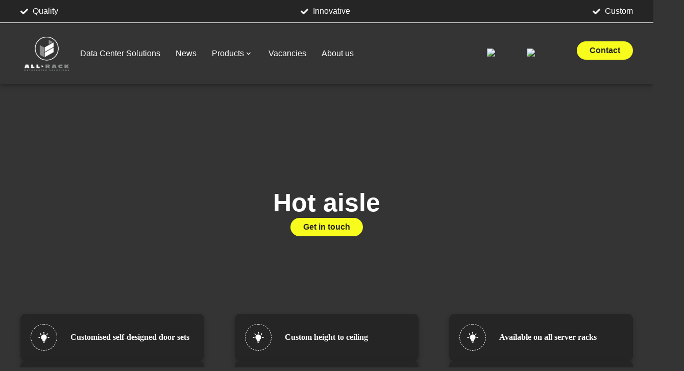

--- FILE ---
content_type: text/html; charset=UTF-8
request_url: https://all-rack.nl/en/all-rack-producten/hot-aisle/
body_size: 25736
content:
<!doctype html><html lang="en-US"><head><meta charset="UTF-8"><meta name="viewport" content="width=device-width, initial-scale=1"><link rel="profile" href="https://gmpg.org/xfn/11"><meta name='robots' content='index, follow, max-image-preview:large, max-snippet:-1, max-video-preview:-1' /><title>Hot aisle - All-Rack</title><link rel="canonical" href="https://all-rack.nl/en/all-rack-producten/hot-aisle/" /><meta property="og:locale" content="en_US" /><meta property="og:type" content="article" /><meta property="og:title" content="Hot aisle - All-Rack" /><meta property="og:description" content="All-Rack hot aisle solution can improve your cooling efficiency by 40%." /><meta property="og:url" content="https://all-rack.nl/en/all-rack-producten/hot-aisle/" /><meta property="og:site_name" content="All-Rack" /><meta property="article:modified_time" content="2024-05-15T11:58:45+00:00" /><meta property="og:image" content="https://all-rack.nl/wp-content/uploads/2023/05/Warme-straat.jpg" /><meta property="og:image:width" content="1536" /><meta property="og:image:height" content="2048" /><meta property="og:image:type" content="image/jpeg" /><meta name="twitter:card" content="summary_large_image" /><meta name="twitter:label1" content="Est. reading time" /><meta name="twitter:data1" content="1 minute" /> <script type="application/ld+json" class="yoast-schema-graph">{"@context":"https://schema.org","@graph":[{"@type":"WebPage","@id":"https://all-rack.nl/en/all-rack-producten/hot-aisle/","url":"https://all-rack.nl/en/all-rack-producten/hot-aisle/","name":"Hot aisle - All-Rack","isPartOf":{"@id":"https://all-rack.nl/en/#website"},"primaryImageOfPage":{"@id":"https://all-rack.nl/en/all-rack-producten/hot-aisle/#primaryimage"},"image":{"@id":"https://all-rack.nl/en/all-rack-producten/hot-aisle/#primaryimage"},"thumbnailUrl":"https://all-rack.nl/wp-content/uploads/2023/05/Warme-straat.jpg","datePublished":"2023-05-15T10:17:36+00:00","dateModified":"2024-05-15T11:58:45+00:00","breadcrumb":{"@id":"https://all-rack.nl/en/all-rack-producten/hot-aisle/#breadcrumb"},"inLanguage":"en-US","potentialAction":[{"@type":"ReadAction","target":["https://all-rack.nl/en/all-rack-producten/hot-aisle/"]}]},{"@type":"ImageObject","inLanguage":"en-US","@id":"https://all-rack.nl/en/all-rack-producten/hot-aisle/#primaryimage","url":"https://all-rack.nl/wp-content/uploads/2023/05/Warme-straat.jpg","contentUrl":"https://all-rack.nl/wp-content/uploads/2023/05/Warme-straat.jpg","width":1536,"height":2048},{"@type":"BreadcrumbList","@id":"https://all-rack.nl/en/all-rack-producten/hot-aisle/#breadcrumb","itemListElement":[{"@type":"ListItem","position":1,"name":"Home","item":"https://all-rack.nl/en/"},{"@type":"ListItem","position":2,"name":"Hot aisle"}]},{"@type":"WebSite","@id":"https://all-rack.nl/en/#website","url":"https://all-rack.nl/en/","name":"All-Rack BV","description":"Oplossingen voor computerruimtes en serverruimtes","publisher":{"@id":"https://all-rack.nl/en/#organization"},"potentialAction":[{"@type":"SearchAction","target":{"@type":"EntryPoint","urlTemplate":"https://all-rack.nl/en/?s={search_term_string}"},"query-input":{"@type":"PropertyValueSpecification","valueRequired":true,"valueName":"search_term_string"}}],"inLanguage":"en-US"},{"@type":"Organization","@id":"https://all-rack.nl/en/#organization","name":"All-Rack BV","url":"https://all-rack.nl/en/","logo":{"@type":"ImageObject","inLanguage":"en-US","@id":"https://all-rack.nl/en/#/schema/logo/image/","url":"https://all-rack.nl/wp-content/uploads/2022/09/logo-all-rack-datacenter-solutions-retina-2-3.png","contentUrl":"https://all-rack.nl/wp-content/uploads/2022/09/logo-all-rack-datacenter-solutions-retina-2-3.png","width":112,"height":86,"caption":"All-Rack BV"},"image":{"@id":"https://all-rack.nl/en/#/schema/logo/image/"},"sameAs":["https://www.linkedin.com/company/all-rack/"]}]}</script> <link rel="alternate" type="application/rss+xml" title="All-Rack &raquo; Feed" href="https://all-rack.nl/en/feed/" /><link rel="alternate" type="application/rss+xml" title="All-Rack &raquo; Comments Feed" href="https://all-rack.nl/en/comments/feed/" /><link rel="alternate" title="oEmbed (JSON)" type="application/json+oembed" href="https://all-rack.nl/en/wp-json/oembed/1.0/embed?url=https%3A%2F%2Fall-rack.nl%2Fen%2Fall-rack-producten%2Fhot-aisle%2F" /><link rel="alternate" title="oEmbed (XML)" type="text/xml+oembed" href="https://all-rack.nl/en/wp-json/oembed/1.0/embed?url=https%3A%2F%2Fall-rack.nl%2Fen%2Fall-rack-producten%2Fhot-aisle%2F&#038;format=xml" /><link data-optimized="2" rel="stylesheet" href="https://all-rack.nl/wp-content/litespeed/css/25efb029a6bf73568ac1c2e1417afcce.css?ver=9e293" /><link rel="preload" as="image" href="https://all-rack.nl/wp-content/uploads/2022/09/logo-all-rack-datacenter-solutions-retina-2-3.png.webp"><link rel="preload" as="image" href="https://all-rack.nl/wp-content/uploads/2023/10/Vector.svg"><link rel="preload" as="image" href="https://all-rack.nl/wp-content/uploads/2023/10/Vector.svg"><link rel="preload" as="image" href="https://all-rack.nl/wp-content/uploads/2023/10/Vector.svg"><link rel="preload" as="image" href="https://all-rack.nl/wp-content/uploads/2023/10/Vector.svg"><link rel="preload" as="image" href="https://all-rack.nl/wp-content/uploads/2023/10/Vector.svg"><link rel="preload" as="image" href="https://all-rack.nl/wp-content/uploads/2023/10/Vector.svg"><link rel="preload" as="image" href="https://all-rack.nl/wp-content/uploads/2022/09/logo-all-rack-datacenter-solutions-retina-2-3.png.webp"> <script data-optimized="1" id="wpml-cookie-js-extra">var wpml_cookies={"wp-wpml_current_language":{"value":"en","expires":1,"path":"/"}};var wpml_cookies={"wp-wpml_current_language":{"value":"en","expires":1,"path":"/"}}</script> <script data-optimized="1" src="https://all-rack.nl/wp-content/litespeed/js/1066da424a6133c98d6dfbe5ae4638b0.js?ver=ec832" id="wpml-cookie-js" defer data-wp-strategy="defer"></script> <script src="https://all-rack.nl/wp-includes/js/jquery/jquery.min.js?ver=3.7.1" id="jquery-core-js"></script> <script data-optimized="1" src="https://all-rack.nl/wp-content/litespeed/js/5f609da03a15098fcf4bc1a9430180cc.js?ver=9db72" id="jquery-migrate-js"></script> <link rel="https://api.w.org/" href="https://all-rack.nl/en/wp-json/" /><link rel="alternate" title="JSON" type="application/json" href="https://all-rack.nl/en/wp-json/wp/v2/all-rack-producten/2495" /><link rel="EditURI" type="application/rsd+xml" title="RSD" href="https://all-rack.nl/xmlrpc.php?rsd" /><meta name="generator" content="WordPress 6.9" /><link rel='shortlink' href='https://all-rack.nl/en/?p=2495' /><meta name="generator" content="WPML ver:4.8.6 stt:37,1;" /><meta name="description" content="All-Rack hot aisle solution can improve your cooling efficiency by 40%."><meta name="generator" content="Elementor 3.33.4; features: e_font_icon_svg, additional_custom_breakpoints; settings: css_print_method-external, google_font-enabled, font_display-swap"> <script data-optimized="1" type="text/javascript" async src="https://all-rack.nl/wp-content/litespeed/js/7c49f60ad79c37f45c859924ac0c2aa6.js?ver=c2aa6"></script>  <script>(function(w,d,s,l,i){w[l]=w[l]||[];w[l].push({'gtm.start':
new Date().getTime(),event:'gtm.js'});var f=d.getElementsByTagName(s)[0],
j=d.createElement(s),dl=l!='dataLayer'?'&l='+l:'';j.async=true;j.src=
'https://www.googletagmanager.com/gtm.js?id='+i+dl;f.parentNode.insertBefore(j,f);
})(window,document,'script','dataLayer','GTM-MGW28RDL');</script> <link rel="icon" href="https://all-rack.nl/wp-content/uploads/2023/03/logo-all-rack-datacenter-solutions-retina-2-1.png" sizes="32x32" /><link rel="icon" href="https://all-rack.nl/wp-content/uploads/2023/03/logo-all-rack-datacenter-solutions-retina-2-1.png" sizes="192x192" /><link rel="apple-touch-icon" href="https://all-rack.nl/wp-content/uploads/2023/03/logo-all-rack-datacenter-solutions-retina-2-1.png" /><meta name="msapplication-TileImage" content="https://all-rack.nl/wp-content/uploads/2023/03/logo-all-rack-datacenter-solutions-retina-2-1.png" /></head><body class="wp-singular all-rack-producten-template-default single single-all-rack-producten postid-2495 wp-custom-logo wp-embed-responsive wp-theme-hello-elementor wp-child-theme-hello-theme-child-master hello-elementor-default jet-mega-menu-location elementor-default elementor-kit-7 elementor-page-2440"><noscript><iframe data-lazyloaded="1" src="about:blank" data-src="https://www.googletagmanager.com/ns.html?id=GTM-MGW28RDL"
height="0" width="0" style="display:none;visibility:hidden"></iframe><noscript><iframe src="https://www.googletagmanager.com/ns.html?id=GTM-MGW28RDL"
height="0" width="0" style="display:none;visibility:hidden"></iframe></noscript></noscript><a class="skip-link screen-reader-text" href="#content">Skip to content</a><header data-elementor-type="header" data-elementor-id="2386" class="elementor elementor-2386 elementor-50 elementor-location-header" data-elementor-post-type="elementor_library"><div class="elementor-element elementor-element-e4bd92f elementor-hidden-mobile e-flex e-con-boxed e-con e-parent" data-id="e4bd92f" data-element_type="container" data-settings="{&quot;background_background&quot;:&quot;classic&quot;,&quot;jet_parallax_layout_list&quot;:[]}"><div class="e-con-inner"><div class="elementor-element elementor-element-aada421 elementor-icon-list--layout-traditional elementor-list-item-link-full_width elementor-widget elementor-widget-icon-list" data-id="aada421" data-element_type="widget" data-widget_type="icon-list.default"><div class="elementor-widget-container"><ul class="elementor-icon-list-items"><li class="elementor-icon-list-item">
<span class="elementor-icon-list-icon">
<svg aria-hidden="true" class="e-font-icon-svg e-fas-check" viewBox="0 0 512 512" xmlns="http://www.w3.org/2000/svg"><path d="M173.898 439.404l-166.4-166.4c-9.997-9.997-9.997-26.206 0-36.204l36.203-36.204c9.997-9.998 26.207-9.998 36.204 0L192 312.69 432.095 72.596c9.997-9.997 26.207-9.997 36.204 0l36.203 36.204c9.997 9.997 9.997 26.206 0 36.204l-294.4 294.401c-9.998 9.997-26.207 9.997-36.204-.001z"></path></svg>						</span>
<span class="elementor-icon-list-text">Quality</span></li></ul></div></div><div class="elementor-element elementor-element-4995e04 elementor-icon-list--layout-traditional elementor-list-item-link-full_width elementor-widget elementor-widget-icon-list" data-id="4995e04" data-element_type="widget" data-widget_type="icon-list.default"><div class="elementor-widget-container"><ul class="elementor-icon-list-items"><li class="elementor-icon-list-item">
<span class="elementor-icon-list-icon">
<svg aria-hidden="true" class="e-font-icon-svg e-fas-check" viewBox="0 0 512 512" xmlns="http://www.w3.org/2000/svg"><path d="M173.898 439.404l-166.4-166.4c-9.997-9.997-9.997-26.206 0-36.204l36.203-36.204c9.997-9.998 26.207-9.998 36.204 0L192 312.69 432.095 72.596c9.997-9.997 26.207-9.997 36.204 0l36.203 36.204c9.997 9.997 9.997 26.206 0 36.204l-294.4 294.401c-9.998 9.997-26.207 9.997-36.204-.001z"></path></svg>						</span>
<span class="elementor-icon-list-text">Innovative</span></li></ul></div></div><div class="elementor-element elementor-element-540c206 elementor-icon-list--layout-traditional elementor-list-item-link-full_width elementor-widget elementor-widget-icon-list" data-id="540c206" data-element_type="widget" data-widget_type="icon-list.default"><div class="elementor-widget-container"><ul class="elementor-icon-list-items"><li class="elementor-icon-list-item">
<span class="elementor-icon-list-icon">
<svg aria-hidden="true" class="e-font-icon-svg e-fas-check" viewBox="0 0 512 512" xmlns="http://www.w3.org/2000/svg"><path d="M173.898 439.404l-166.4-166.4c-9.997-9.997-9.997-26.206 0-36.204l36.203-36.204c9.997-9.998 26.207-9.998 36.204 0L192 312.69 432.095 72.596c9.997-9.997 26.207-9.997 36.204 0l36.203 36.204c9.997 9.997 9.997 26.206 0 36.204l-294.4 294.401c-9.998 9.997-26.207 9.997-36.204-.001z"></path></svg>						</span>
<span class="elementor-icon-list-text">Custom</span></li></ul></div></div></div></div><div class="elementor-element elementor-element-712bcc1 e-flex e-con-boxed e-con e-parent" data-id="712bcc1" data-element_type="container" data-settings="{&quot;background_background&quot;:&quot;classic&quot;,&quot;jet_parallax_layout_list&quot;:[]}"><div class="e-con-inner"><div class="elementor-element elementor-element-ad3fb4c elementor-widget__width-auto mainLogo elementor-widget elementor-widget-theme-site-logo elementor-widget-image" data-id="ad3fb4c" data-element_type="widget" data-widget_type="theme-site-logo.default"><div class="elementor-widget-container">
<a href="https://all-rack.nl/en/">
<img width="112" height="86" src="https://all-rack.nl/wp-content/uploads/2022/09/logo-all-rack-datacenter-solutions-retina-2-3.png.webp" class="attachment-full size-full wp-image-2217" alt="" fetchpriority="high" decoding="sync"fetchpriority="high" decoding="sync"/>				</a></div></div><div class="elementor-element elementor-element-1bf7fe3 elementor-widget__width-auto elementor-widget elementor-widget-html" data-id="1bf7fe3" data-element_type="widget" data-widget_type="html.default"><div class="elementor-widget-container"> <script>jQuery(document).ready(function(){'use strict';var c,currentScrollTop=0,navbar=jQuery('.elementor-location-header'),headerSection=jQuery('.elementor-location-header');jQuery(window).scroll(function(){var a=jQuery(window).scrollTop();var b=165;currentScrollTop=a;if(c<currentScrollTop&&a>b+b){navbar.addClass("scrollUp")}else if(c>currentScrollTop&&!(a<=b)){navbar.removeClass("scrollUp")}c=currentScrollTop})})</script> </div></div><div class="elementor-element elementor-element-cc85376 e-con-full e-flex e-con e-child" data-id="cc85376" data-element_type="container" data-settings="{&quot;jet_parallax_layout_list&quot;:[]}"><div class="elementor-element elementor-element-6c24514 elementor-widget-mobile__width-auto elementor-hidden-tablet elementor-hidden-mobile mainMenu elementor-widget elementor-widget-jet-mega-menu" data-id="6c24514" data-element_type="widget" data-widget_type="jet-mega-menu.default"><div class="elementor-widget-container"><div class="jet-mega-menu jet-mega-menu--layout-horizontal jet-mega-menu--sub-position-right jet-mega-menu--dropdown-layout-default jet-mega-menu--dropdown-position-right jet-mega-menu--animation-none jet-mega-menu--location-elementor    jet-mega-menu--fill-svg-icons" data-settings='{"menuId":"30","menuUniqId":"69719304ee81a","rollUp":false,"megaAjaxLoad":false,"layout":"horizontal","subEvent":"hover","mouseLeaveDelay":500,"subTrigger":"item","subPosition":"right","megaWidthType":"container","megaWidthSelector":"","breakpoint":1025}'><div class="jet-mega-menu-toggle" role="button" tabindex="0" aria-label="Open/Close Menu"><div class="jet-mega-menu-toggle-icon jet-mega-menu-toggle-icon--default-state"><svg class="e-font-icon-svg e-fas-bars" viewBox="0 0 448 512" xmlns="http://www.w3.org/2000/svg"><path d="M16 132h416c8.837 0 16-7.163 16-16V76c0-8.837-7.163-16-16-16H16C7.163 60 0 67.163 0 76v40c0 8.837 7.163 16 16 16zm0 160h416c8.837 0 16-7.163 16-16v-40c0-8.837-7.163-16-16-16H16c-8.837 0-16 7.163-16 16v40c0 8.837 7.163 16 16 16zm0 160h416c8.837 0 16-7.163 16-16v-40c0-8.837-7.163-16-16-16H16c-8.837 0-16 7.163-16 16v40c0 8.837 7.163 16 16 16z"></path></svg></div><div class="jet-mega-menu-toggle-icon jet-mega-menu-toggle-icon--opened-state"><svg class="e-font-icon-svg e-fas-times" viewBox="0 0 352 512" xmlns="http://www.w3.org/2000/svg"><path d="M242.72 256l100.07-100.07c12.28-12.28 12.28-32.19 0-44.48l-22.24-22.24c-12.28-12.28-32.19-12.28-44.48 0L176 189.28 75.93 89.21c-12.28-12.28-32.19-12.28-44.48 0L9.21 111.45c-12.28 12.28-12.28 32.19 0 44.48L109.28 256 9.21 356.07c-12.28 12.28-12.28 32.19 0 44.48l22.24 22.24c12.28 12.28 32.2 12.28 44.48 0L176 322.72l100.07 100.07c12.28 12.28 32.2 12.28 44.48 0l22.24-22.24c12.28-12.28 12.28-32.19 0-44.48L242.72 256z"></path></svg></div></div><nav class="jet-mega-menu-container" aria-label="Main nav"><ul class="jet-mega-menu-list"><li id="jet-mega-menu-item-2576" class="jet-mega-menu-item jet-mega-menu-item-type-post_type jet-mega-menu-item-object-page jet-mega-menu-item--default jet-mega-menu-item--top-level jet-mega-menu-item-2576"><div class="jet-mega-menu-item__inner" tabindex="0" aria-label="Data Center Solutions"><a href="https://all-rack.nl/en/data-center-solutions/" class="jet-mega-menu-item__link jet-mega-menu-item__link--top-level"><div class="jet-mega-menu-item__title"><div class="jet-mega-menu-item__label">Data Center Solutions</div></div></a></div></li><li id="jet-mega-menu-item-2575" class="jet-mega-menu-item jet-mega-menu-item-type-post_type jet-mega-menu-item-object-page jet-mega-menu-item--default jet-mega-menu-item--top-level jet-mega-menu-item-2575"><div class="jet-mega-menu-item__inner" tabindex="0" aria-label="News"><a href="https://all-rack.nl/en/news/" class="jet-mega-menu-item__link jet-mega-menu-item__link--top-level"><div class="jet-mega-menu-item__title"><div class="jet-mega-menu-item__label">News</div></div></a></div></li><li id="jet-mega-menu-item-2574" class="jet-mega-menu-item jet-mega-menu-item-type-post_type jet-mega-menu-item-object-page current-menu-ancestor current-menu-parent current_page_parent current_page_ancestor jet-mega-menu-item-has-children jet-mega-menu-item--default jet-mega-menu-item--current jet-mega-menu-item--top-level jet-mega-menu-item-2574"><div class="jet-mega-menu-item__inner" tabindex="0" aria-label="Products"><a href="https://all-rack.nl/en/products/" class="jet-mega-menu-item__link jet-mega-menu-item__link--top-level"><div class="jet-mega-menu-item__title"><div class="jet-mega-menu-item__label">Products</div></div></a><div class="jet-mega-menu-item__dropdown"><svg class="e-font-icon-svg e-fas-chevron-down" viewBox="0 0 448 512" xmlns="http://www.w3.org/2000/svg"><path d="M207.029 381.476L12.686 187.132c-9.373-9.373-9.373-24.569 0-33.941l22.667-22.667c9.357-9.357 24.522-9.375 33.901-.04L224 284.505l154.745-154.021c9.379-9.335 24.544-9.317 33.901.04l22.667 22.667c9.373 9.373 9.373 24.569 0 33.941L240.971 381.476c-9.373 9.372-24.569 9.372-33.942 0z"></path></svg></div></div><div class='jet-mega-menu-sub-menu'><ul  class="jet-mega-menu-sub-menu__list"><li id="jet-mega-menu-item-2585" class="jet-mega-menu-item jet-mega-menu-item-type-post_type jet-mega-menu-item-object-all-rack-producten jet-mega-current-menu-item jet-mega-menu-item--default jet-mega-menu-item--sub-level jet-mega-menu-item-2585"><div class="jet-mega-menu-item__inner" tabindex="0" aria-label="Hot aisle"><a href="https://all-rack.nl/en/all-rack-producten/hot-aisle/" class="jet-mega-menu-item__link jet-mega-menu-item__link--sub-level"><div class="jet-mega-menu-item__title"><div class="jet-mega-menu-item__label">Hot aisle</div></div></a></div></li><li id="jet-mega-menu-item-2584" class="jet-mega-menu-item jet-mega-menu-item-type-post_type jet-mega-menu-item-object-all-rack-producten jet-mega-menu-item--default jet-mega-menu-item--sub-level jet-mega-menu-item-2584"><div class="jet-mega-menu-item__inner" tabindex="0" aria-label="Cold aisle"><a href="https://all-rack.nl/en/all-rack-producten/cold-street/" class="jet-mega-menu-item__link jet-mega-menu-item__link--sub-level"><div class="jet-mega-menu-item__title"><div class="jet-mega-menu-item__label">Cold aisle</div></div></a></div></li><li id="jet-mega-menu-item-2582" class="jet-mega-menu-item jet-mega-menu-item-type-post_type jet-mega-menu-item-object-all-rack-producten jet-mega-menu-item--default jet-mega-menu-item--sub-level jet-mega-menu-item-2582"><div class="jet-mega-menu-item__inner" tabindex="0" aria-label="Security cages"><a href="https://all-rack.nl/en/all-rack-producten/security-cages/" class="jet-mega-menu-item__link jet-mega-menu-item__link--sub-level"><div class="jet-mega-menu-item__title"><div class="jet-mega-menu-item__label">Security cages</div></div></a></div></li><li id="jet-mega-menu-item-2583" class="jet-mega-menu-item jet-mega-menu-item-type-post_type jet-mega-menu-item-object-all-rack-producten jet-mega-menu-item--default jet-mega-menu-item--sub-level jet-mega-menu-item-2583"><div class="jet-mega-menu-item__inner" tabindex="0" aria-label="Server racks"><a href="https://all-rack.nl/en/all-rack-producten/server-racks/" class="jet-mega-menu-item__link jet-mega-menu-item__link--sub-level"><div class="jet-mega-menu-item__title"><div class="jet-mega-menu-item__label">Server racks</div></div></a></div></li><li id="jet-mega-menu-item-2581" class="jet-mega-menu-item jet-mega-menu-item-type-post_type jet-mega-menu-item-object-all-rack-producten jet-mega-menu-item--default jet-mega-menu-item--sub-level jet-mega-menu-item-2581"><div class="jet-mega-menu-item__inner" tabindex="0" aria-label="Cable tray infrastructure"><a href="https://all-rack.nl/en/all-rack-producten/cable-tray-infrastructure/" class="jet-mega-menu-item__link jet-mega-menu-item__link--sub-level"><div class="jet-mega-menu-item__title"><div class="jet-mega-menu-item__label">Cable tray infrastructure</div></div></a></div></li><li id="jet-mega-menu-item-2580" class="jet-mega-menu-item jet-mega-menu-item-type-post_type jet-mega-menu-item-object-all-rack-producten jet-mega-menu-item--default jet-mega-menu-item--sub-level jet-mega-menu-item-2580"><div class="jet-mega-menu-item__inner" tabindex="0" aria-label="Data center white space fit-out projects"><a href="https://all-rack.nl/en/all-rack-producten/data-center-white-space-fit-out-projects/" class="jet-mega-menu-item__link jet-mega-menu-item__link--sub-level"><div class="jet-mega-menu-item__title"><div class="jet-mega-menu-item__label">Data center white space fit-out projects</div></div></a></div></li></ul></div></li><li id="jet-mega-menu-item-2579" class="jet-mega-menu-item jet-mega-menu-item-type-post_type_archive jet-mega-menu-item-object-vacatures jet-mega-menu-item--default jet-mega-menu-item--top-level jet-mega-menu-item-2579"><div class="jet-mega-menu-item__inner" tabindex="0" aria-label="Vacancies"><a href="https://all-rack.nl/en/vacatures/" class="jet-mega-menu-item__link jet-mega-menu-item__link--top-level"><div class="jet-mega-menu-item__title"><div class="jet-mega-menu-item__label">Vacancies</div></div></a></div></li><li id="jet-mega-menu-item-2577" class="jet-mega-menu-item jet-mega-menu-item-type-post_type jet-mega-menu-item-object-page jet-mega-menu-item--default jet-mega-menu-item--top-level jet-mega-menu-item-2577"><div class="jet-mega-menu-item__inner" tabindex="0" aria-label="About us"><a href="https://all-rack.nl/en/about-us/" class="jet-mega-menu-item__link jet-mega-menu-item__link--top-level"><div class="jet-mega-menu-item__title"><div class="jet-mega-menu-item__label">About us</div></div></a></div></li><li id="jet-mega-menu-item-2578" class="jet-mega-menu-item jet-mega-menu-item-type-post_type jet-mega-menu-item-object-page jet-mega-menu-item--default jet-mega-menu-item--top-level jet-mega-menu-item-2578"><div class="jet-mega-menu-item__inner" tabindex="0" aria-label="Contact"><a href="https://all-rack.nl/en/contact/" class="jet-mega-menu-item__link jet-mega-menu-item__link--top-level"><div class="jet-mega-menu-item__title"><div class="jet-mega-menu-item__label">Contact</div></div></a></div></li></ul></nav></div></div></div><div class="elementor-element elementor-element-21e1b31 elementor-widget elementor-widget-shortcode" data-id="21e1b31" data-element_type="widget" data-widget_type="shortcode.default"><div class="elementor-widget-container"><div class="elementor-shortcode"><div class="wpml-ls-statics-shortcode_actions wpml-ls wpml-ls-legacy-list-horizontal"><ul role="menu"><li class="wpml-ls-slot-shortcode_actions wpml-ls-item wpml-ls-item-nl wpml-ls-first-item wpml-ls-item-legacy-list-horizontal" role="none">
<a href="https://all-rack.nl/all-rack-producten/cold-and-hot-aisle-containment/" class="wpml-ls-link" role="menuitem"  aria-label="Switch to Dutch" title="Switch to Dutch" >
<img data-lazyloaded="1" data-placeholder-resp="18x12" src="[data-uri]" width="18" height="12" class="wpml-ls-flag" data-src="https://all-rack.nl/wp-content/plugins/sitepress-multilingual-cms/res/flags/nl.png"
alt="Dutch"
width=18
height=12
/><noscript><img width="18" height="12" class="wpml-ls-flag"
src="https://all-rack.nl/wp-content/plugins/sitepress-multilingual-cms/res/flags/nl.png"
alt="Dutch"
width=18
height=12
/></noscript></a></li><li class="wpml-ls-slot-shortcode_actions wpml-ls-item wpml-ls-item-en wpml-ls-current-language wpml-ls-last-item wpml-ls-item-legacy-list-horizontal" role="none">
<a href="https://all-rack.nl/en/all-rack-producten/hot-aisle/" class="wpml-ls-link" role="menuitem" >
<img data-lazyloaded="1" data-placeholder-resp="18x12" src="[data-uri]" width="18" height="12" class="wpml-ls-flag" data-src="https://all-rack.nl/wp-content/plugins/sitepress-multilingual-cms/res/flags/en.png"
alt="English"
width=18
height=12
/><noscript><img width="18" height="12" class="wpml-ls-flag"
src="https://all-rack.nl/wp-content/plugins/sitepress-multilingual-cms/res/flags/en.png"
alt="English"
width=18
height=12
/></noscript></a></li></ul></div></div></div></div><div class="elementor-element elementor-element-0d9fc05 elementor-widget__width-auto elementor-hidden-mobile elementor-widget elementor-widget-button" data-id="0d9fc05" data-element_type="widget" data-widget_type="button.default"><div class="elementor-widget-container"><div class="elementor-button-wrapper">
<a class="elementor-button elementor-button-link elementor-size-sm" href="https://all-rack.nl/en/contact">
<span class="elementor-button-content-wrapper">
<span class="elementor-button-text">Contact</span>
</span>
</a></div></div></div><div class="elementor-element elementor-element-8c2e667 hamburgerMenu elementor-hidden-desktop elementor-widget elementor-widget-jet-mobile-menu" data-id="8c2e667" data-element_type="widget" data-widget_type="jet-mobile-menu.default"><div class="elementor-widget-container"><div  id="jet-mobile-menu-69719305135a9" class="jet-mobile-menu jet-mobile-menu--location-elementor" data-menu-id="29" data-menu-options="{&quot;menuUniqId&quot;:&quot;69719305135a9&quot;,&quot;menuId&quot;:&quot;29&quot;,&quot;mobileMenuId&quot;:&quot;29&quot;,&quot;location&quot;:&quot;elementor&quot;,&quot;menuLocation&quot;:false,&quot;menuLayout&quot;:&quot;slide-out&quot;,&quot;togglePosition&quot;:&quot;default&quot;,&quot;menuPosition&quot;:&quot;left&quot;,&quot;headerTemplate&quot;:&quot;&quot;,&quot;beforeTemplate&quot;:&quot;&quot;,&quot;afterTemplate&quot;:&quot;&quot;,&quot;useBreadcrumb&quot;:true,&quot;breadcrumbPath&quot;:&quot;full&quot;,&quot;toggleText&quot;:&quot;&quot;,&quot;toggleLoader&quot;:false,&quot;backText&quot;:&quot;&quot;,&quot;itemIconVisible&quot;:true,&quot;itemBadgeVisible&quot;:true,&quot;itemDescVisible&quot;:false,&quot;loaderColor&quot;:&quot;#F7FC1D&quot;,&quot;subTrigger&quot;:&quot;item&quot;,&quot;subOpenLayout&quot;:&quot;dropdown&quot;,&quot;closeAfterNavigate&quot;:false,&quot;fillSvgIcon&quot;:true}">
<mobile-menu></mobile-menu><div class="jet-mobile-menu__refs"><div ref="toggleClosedIcon"><svg class="e-font-icon-svg e-fas-bars" viewBox="0 0 448 512" xmlns="http://www.w3.org/2000/svg"><path d="M16 132h416c8.837 0 16-7.163 16-16V76c0-8.837-7.163-16-16-16H16C7.163 60 0 67.163 0 76v40c0 8.837 7.163 16 16 16zm0 160h416c8.837 0 16-7.163 16-16v-40c0-8.837-7.163-16-16-16H16c-8.837 0-16 7.163-16 16v40c0 8.837 7.163 16 16 16zm0 160h416c8.837 0 16-7.163 16-16v-40c0-8.837-7.163-16-16-16H16c-8.837 0-16 7.163-16 16v40c0 8.837 7.163 16 16 16z"></path></svg></div><div ref="toggleOpenedIcon"><svg class="e-font-icon-svg e-fas-times" viewBox="0 0 352 512" xmlns="http://www.w3.org/2000/svg"><path d="M242.72 256l100.07-100.07c12.28-12.28 12.28-32.19 0-44.48l-22.24-22.24c-12.28-12.28-32.19-12.28-44.48 0L176 189.28 75.93 89.21c-12.28-12.28-32.19-12.28-44.48 0L9.21 111.45c-12.28 12.28-12.28 32.19 0 44.48L109.28 256 9.21 356.07c-12.28 12.28-12.28 32.19 0 44.48l22.24 22.24c12.28 12.28 32.2 12.28 44.48 0L176 322.72l100.07 100.07c12.28 12.28 32.2 12.28 44.48 0l22.24-22.24c12.28-12.28 12.28-32.19 0-44.48L242.72 256z"></path></svg></div><div ref="closeIcon"><svg class="e-font-icon-svg e-fas-times" viewBox="0 0 352 512" xmlns="http://www.w3.org/2000/svg"><path d="M242.72 256l100.07-100.07c12.28-12.28 12.28-32.19 0-44.48l-22.24-22.24c-12.28-12.28-32.19-12.28-44.48 0L176 189.28 75.93 89.21c-12.28-12.28-32.19-12.28-44.48 0L9.21 111.45c-12.28 12.28-12.28 32.19 0 44.48L109.28 256 9.21 356.07c-12.28 12.28-12.28 32.19 0 44.48l22.24 22.24c12.28 12.28 32.2 12.28 44.48 0L176 322.72l100.07 100.07c12.28 12.28 32.2 12.28 44.48 0l22.24-22.24c12.28-12.28 12.28-32.19 0-44.48L242.72 256z"></path></svg></div><div ref="backIcon"><svg class="e-font-icon-svg e-fas-angle-left" viewBox="0 0 256 512" xmlns="http://www.w3.org/2000/svg"><path d="M31.7 239l136-136c9.4-9.4 24.6-9.4 33.9 0l22.6 22.6c9.4 9.4 9.4 24.6 0 33.9L127.9 256l96.4 96.4c9.4 9.4 9.4 24.6 0 33.9L201.7 409c-9.4 9.4-24.6 9.4-33.9 0l-136-136c-9.5-9.4-9.5-24.6-.1-34z"></path></svg></div><div ref="dropdownIcon"><svg class="e-font-icon-svg e-fas-angle-right" viewBox="0 0 256 512" xmlns="http://www.w3.org/2000/svg"><path d="M224.3 273l-136 136c-9.4 9.4-24.6 9.4-33.9 0l-22.6-22.6c-9.4-9.4-9.4-24.6 0-33.9l96.4-96.4-96.4-96.4c-9.4-9.4-9.4-24.6 0-33.9L54.3 103c9.4-9.4 24.6-9.4 33.9 0l136 136c9.5 9.4 9.5 24.6.1 34z"></path></svg></div><div ref="dropdownOpenedIcon"><svg class="e-font-icon-svg e-fas-angle-down" viewBox="0 0 320 512" xmlns="http://www.w3.org/2000/svg"><path d="M143 352.3L7 216.3c-9.4-9.4-9.4-24.6 0-33.9l22.6-22.6c9.4-9.4 24.6-9.4 33.9 0l96.4 96.4 96.4-96.4c9.4-9.4 24.6-9.4 33.9 0l22.6 22.6c9.4 9.4 9.4 24.6 0 33.9l-136 136c-9.2 9.4-24.4 9.4-33.8 0z"></path></svg></div><div ref="breadcrumbIcon"><svg class="e-font-icon-svg e-fas-angle-right" viewBox="0 0 256 512" xmlns="http://www.w3.org/2000/svg"><path d="M224.3 273l-136 136c-9.4 9.4-24.6 9.4-33.9 0l-22.6-22.6c-9.4-9.4-9.4-24.6 0-33.9l96.4-96.4-96.4-96.4c-9.4-9.4-9.4-24.6 0-33.9L54.3 103c9.4-9.4 24.6-9.4 33.9 0l136 136c9.5 9.4 9.5 24.6.1 34z"></path></svg></div></div></div><script data-optimized="1" id="jetMenuMobileWidgetRenderData69719305135a9" type="text/javascript">window.jetMenuMobileWidgetRenderData69719305135a9={"items":{"item-2576":{"id":"item-2576","name":"Data Center Solutions","attrTitle":!1,"description":"","url":"https:\/\/all-rack.nl\/en\/data-center-solutions\/","target":!1,"xfn":!1,"itemParent":!1,"itemId":2576,"megaTemplateId":!1,"megaContent":!1,"megaContentType":"default","open":!1,"badgeContent":!1,"itemIcon":"","hideItemText":!1,"classes":[""]},"item-2575":{"id":"item-2575","name":"News","attrTitle":!1,"description":"","url":"https:\/\/all-rack.nl\/en\/news\/","target":!1,"xfn":!1,"itemParent":!1,"itemId":2575,"megaTemplateId":!1,"megaContent":!1,"megaContentType":"default","open":!1,"badgeContent":!1,"itemIcon":"","hideItemText":!1,"classes":[""]},"item-2574":{"id":"item-2574","name":"Products","attrTitle":!1,"description":"","url":"https:\/\/all-rack.nl\/en\/products\/","target":!1,"xfn":!1,"itemParent":!1,"itemId":2574,"megaTemplateId":!1,"megaContent":!1,"megaContentType":"default","open":!1,"badgeContent":!1,"itemIcon":"","hideItemText":!1,"classes":[""],"children":{"item-2585":{"id":"item-2585","name":"Hot aisle","attrTitle":!1,"description":"","url":"https:\/\/all-rack.nl\/en\/all-rack-producten\/hot-aisle\/","target":!1,"xfn":!1,"itemParent":"item-2574","itemId":2585,"megaTemplateId":!1,"megaContent":!1,"megaContentType":"default","open":!1,"badgeContent":!1,"itemIcon":"","hideItemText":!1,"classes":[""]},"item-2584":{"id":"item-2584","name":"Cold aisle","attrTitle":!1,"description":"","url":"https:\/\/all-rack.nl\/en\/all-rack-producten\/cold-street\/","target":!1,"xfn":!1,"itemParent":"item-2574","itemId":2584,"megaTemplateId":!1,"megaContent":!1,"megaContentType":"default","open":!1,"badgeContent":!1,"itemIcon":"","hideItemText":!1,"classes":[""]},"item-2582":{"id":"item-2582","name":"Security cages","attrTitle":!1,"description":"","url":"https:\/\/all-rack.nl\/en\/all-rack-producten\/security-cages\/","target":!1,"xfn":!1,"itemParent":"item-2574","itemId":2582,"megaTemplateId":!1,"megaContent":!1,"megaContentType":"default","open":!1,"badgeContent":!1,"itemIcon":"","hideItemText":!1,"classes":[""]},"item-2583":{"id":"item-2583","name":"Server racks","attrTitle":!1,"description":"","url":"https:\/\/all-rack.nl\/en\/all-rack-producten\/server-racks\/","target":!1,"xfn":!1,"itemParent":"item-2574","itemId":2583,"megaTemplateId":!1,"megaContent":!1,"megaContentType":"default","open":!1,"badgeContent":!1,"itemIcon":"","hideItemText":!1,"classes":[""]},"item-2581":{"id":"item-2581","name":"Cable tray infrastructure","attrTitle":!1,"description":"","url":"https:\/\/all-rack.nl\/en\/all-rack-producten\/cable-tray-infrastructure\/","target":!1,"xfn":!1,"itemParent":"item-2574","itemId":2581,"megaTemplateId":!1,"megaContent":!1,"megaContentType":"default","open":!1,"badgeContent":!1,"itemIcon":"","hideItemText":!1,"classes":[""]},"item-2580":{"id":"item-2580","name":"Data center white space fit-out projects","attrTitle":!1,"description":"","url":"https:\/\/all-rack.nl\/en\/all-rack-producten\/data-center-white-space-fit-out-projects\/","target":!1,"xfn":!1,"itemParent":"item-2574","itemId":2580,"megaTemplateId":!1,"megaContent":!1,"megaContentType":"default","open":!1,"badgeContent":!1,"itemIcon":"","hideItemText":!1,"classes":[""]}}},"item-2579":{"id":"item-2579","name":"Vacancies","attrTitle":!1,"description":"","url":"https:\/\/all-rack.nl\/en\/vacatures\/","target":!1,"xfn":!1,"itemParent":!1,"itemId":2579,"megaTemplateId":!1,"megaContent":!1,"megaContentType":"default","open":!1,"badgeContent":!1,"itemIcon":"","hideItemText":!1,"classes":[""]},"item-2577":{"id":"item-2577","name":"About us","attrTitle":!1,"description":"","url":"https:\/\/all-rack.nl\/en\/about-us\/","target":!1,"xfn":!1,"itemParent":!1,"itemId":2577,"megaTemplateId":!1,"megaContent":!1,"megaContentType":"default","open":!1,"badgeContent":!1,"itemIcon":"","hideItemText":!1,"classes":[""]},"item-2578":{"id":"item-2578","name":"Contact","attrTitle":!1,"description":"","url":"https:\/\/all-rack.nl\/en\/contact\/","target":!1,"xfn":!1,"itemParent":!1,"itemId":2578,"megaTemplateId":!1,"megaContent":!1,"megaContentType":"default","open":!1,"badgeContent":!1,"itemIcon":"","hideItemText":!1,"classes":[""]}}}</script> </div></div></div></div></div></header><div data-elementor-type="single-post" data-elementor-id="2440" class="elementor elementor-2440 elementor-1301 elementor-location-single post-2495 all-rack-producten type-all-rack-producten status-publish has-post-thumbnail hentry" data-elementor-post-type="elementor_library"><div class="elementor-element elementor-element-150d27b e-flex e-con-boxed e-con e-parent" data-id="150d27b" data-element_type="container" data-settings="{&quot;background_background&quot;:&quot;classic&quot;,&quot;jet_parallax_layout_list&quot;:[]}"><div class="e-con-inner"><div class="elementor-element elementor-element-32fb3d2 elementor-widget elementor-widget-heading" data-id="32fb3d2" data-element_type="widget" data-widget_type="heading.default"><div class="elementor-widget-container"><h1 class="elementor-heading-title elementor-size-default">Hot aisle</h1></div></div><div class="elementor-element elementor-element-01d10a3 elementor-hidden-desktop elementor-hidden-tablet elementor-hidden-mobile elementor-widget elementor-widget-heading" data-id="01d10a3" data-element_type="widget" data-widget_type="heading.default"><div class="elementor-widget-container"><p class="elementor-heading-title elementor-size-default">All-Rack hot aisle solution can improve your cooling efficiency by 40%.</p></div></div><div class="elementor-element elementor-element-de51941 elementor-align-center elementor-widget elementor-widget-button" data-id="de51941" data-element_type="widget" data-widget_type="button.default"><div class="elementor-widget-container"><div class="elementor-button-wrapper">
<a class="elementor-button elementor-button-link elementor-size-sm" href="/en/contact">
<span class="elementor-button-content-wrapper">
<span class="elementor-button-text">Get in touch</span>
</span>
</a></div></div></div></div></div><div class="elementor-element elementor-element-a4ad985 noPadding bgDetail-default bgDetail4 e-flex e-con-boxed e-con e-parent" data-id="a4ad985" data-element_type="container" data-settings="{&quot;jet_parallax_layout_list&quot;:[]}"><div class="e-con-inner"><div class="elementor-element elementor-element-682d7fe elementor-widget elementor-widget-jet-listing-dynamic-repeater" data-id="682d7fe" data-element_type="widget" data-widget_type="jet-listing-dynamic-repeater.default"><div class="elementor-widget-container"><div class="jet-listing jet-listing-dynamic-repeater"><div class="jet-listing-dynamic-repeater__items "><div class="jet-listing-dynamic-repeater__item"><div class="product-content">
<img class="product-afbeelding" src="https://all-rack.nl/wp-content/uploads/2023/10/Vector.svg" fetchpriority="high" decoding="sync" fetchpriority="high" decoding="sync" fetchpriority="high" decoding="sync" fetchpriority="high" decoding="sync" fetchpriority="high" decoding="sync" fetchpriority="high" decoding="sync"><p class="product-title">Customised self-designed door sets</p></div></div><div class="jet-listing-dynamic-repeater__item"><div class="product-content">
<img class="product-afbeelding" src="https://all-rack.nl/wp-content/uploads/2023/10/Vector.svg" fetchpriority="high" decoding="sync" fetchpriority="high" decoding="sync" fetchpriority="high" decoding="sync" fetchpriority="high" decoding="sync" fetchpriority="high" decoding="sync" fetchpriority="high" decoding="sync"><p class="product-title">Custom height to ceiling</p></div></div><div class="jet-listing-dynamic-repeater__item"><div class="product-content">
<img class="product-afbeelding" src="https://all-rack.nl/wp-content/uploads/2023/10/Vector.svg" fetchpriority="high" decoding="sync" fetchpriority="high" decoding="sync" fetchpriority="high" decoding="sync" fetchpriority="high" decoding="sync" fetchpriority="high" decoding="sync" fetchpriority="high" decoding="sync"><p class="product-title">Available on all server racks</p></div></div><div class="jet-listing-dynamic-repeater__item"><div class="product-content">
<img class="product-afbeelding" src="https://all-rack.nl/wp-content/uploads/2023/10/Vector.svg" fetchpriority="high" decoding="sync" fetchpriority="high" decoding="sync" fetchpriority="high" decoding="sync" fetchpriority="high" decoding="sync" fetchpriority="high" decoding="sync" fetchpriority="high" decoding="sync"><p class="product-title">Logo of customer possible on panels</p></div></div><div class="jet-listing-dynamic-repeater__item"><div class="product-content">
<img class="product-afbeelding" src="https://all-rack.nl/wp-content/uploads/2023/10/Vector.svg" fetchpriority="high" decoding="sync" fetchpriority="high" decoding="sync" fetchpriority="high" decoding="sync" fetchpriority="high" decoding="sync" fetchpriority="high" decoding="sync" fetchpriority="high" decoding="sync"><p class="product-title">Different designs</p></div></div><div class="jet-listing-dynamic-repeater__item"><div class="product-content">
<img class="product-afbeelding" src="https://all-rack.nl/wp-content/uploads/2023/10/Vector.svg" fetchpriority="high" decoding="sync" fetchpriority="high" decoding="sync" fetchpriority="high" decoding="sync" fetchpriority="high" decoding="sync" fetchpriority="high" decoding="sync" fetchpriority="high" decoding="sync"><p class="product-title">Custom design available quickly</p></div></div></div></div></div></div></div></div><div class="elementor-element elementor-element-0c60b48 e-flex e-con-boxed e-con e-parent" data-id="0c60b48" data-element_type="container" data-settings="{&quot;jet_parallax_layout_list&quot;:[],&quot;background_background&quot;:&quot;classic&quot;}"><div class="e-con-inner"><div class="elementor-element elementor-element-a208a23 e-con-full e-flex e-con e-child" data-id="a208a23" data-element_type="container" data-settings="{&quot;jet_parallax_layout_list&quot;:[]}"><div class="elementor-element elementor-element-48ce96d elementor-widget elementor-widget-jet-listing-dynamic-field" data-id="48ce96d" data-element_type="widget" data-widget_type="jet-listing-dynamic-field.default"><div class="elementor-widget-container"><div class="jet-listing jet-listing-dynamic-field display-inline"><div class="jet-listing-dynamic-field__inline-wrap"><p class="jet-listing-dynamic-field__content"><p>All-Rack hot aisle solution can improve your cooling efficiency by 40%.</p><p>Heat naturally rises. All-Rack does not fight this law of physics but creates a hot column behind your servers. For example, this warm air behind the servers/racks is taken to an empty space in the ceiling and does not pass the precious cold air in front of the servers. This gives you improved efficiency. The cost of air conditioners is also reduced because the air conditioners now do not have to run as hard to achieve the desired effect for the servers.</p></p></div></div></div></div></div><div class="elementor-element elementor-element-ebee713 e-con-full e-flex e-con e-child" data-id="ebee713" data-element_type="container" data-settings="{&quot;background_background&quot;:&quot;classic&quot;,&quot;jet_parallax_layout_list&quot;:[]}"><div class="elementor-element elementor-element-0afa306 elementor-widget elementor-widget-jet-listing-dynamic-image" data-id="0afa306" data-element_type="widget" data-widget_type="jet-listing-dynamic-image.default"><div class="elementor-widget-container"><div class="jet-listing jet-listing-dynamic-image"><img data-lazyloaded="1" data-placeholder-resp="768x1024" src="data:image/svg+xml,%3Csvg%20xmlns%3D%22http%3A%2F%2Fwww.w3.org%2F2000%2Fsvg%22%20width%3D%22768%22%20height%3D%221024%22%20viewBox%3D%220%200%20768%201024%22%3E%3Cfilter%20id%3D%22c%22%3E%3CfeGaussianBlur%20stdDeviation%3D%2255%22%20%2F%3E%3C%2Ffilter%3E%3Cpath%20fill%3D%22%238b8b8b%22%20d%3D%22M0%200h768v1024H0z%22%2F%3E%3Cg%20filter%3D%27url(%23c)%27%20fill-opacity%3D%27.5%27%3E%3Cellipse%20fill%3D%22%231b1b1b%22%20fill-opacity%3D%22.5%22%20rx%3D%221%22%20ry%3D%221%22%20transform%3D%22matrix(-180.06755%20-49.93715%20204.17011%20-736.21365%2026.3%20215.6)%22%2F%3E%3Cellipse%20fill%3D%22silver%22%20fill-opacity%3D%22.5%22%20rx%3D%221%22%20ry%3D%221%22%20transform%3D%22matrix(-211.27766%20459.35057%20-309.95518%20-142.56345%20601.4%20663)%22%2F%3E%3Cellipse%20fill%3D%22%23686868%22%20fill-opacity%3D%22.5%22%20rx%3D%221%22%20ry%3D%221%22%20transform%3D%22matrix(-264.0868%20412.94103%20-126.19215%20-80.70325%20349.2%20102)%22%2F%3E%3Cellipse%20fill%3D%22%23d6d6d6%22%20fill-opacity%3D%22.5%22%20rx%3D%221%22%20ry%3D%221%22%20transform%3D%22matrix(52.85403%20-103.03525%20269.68098%20138.33834%20721%20799.3)%22%2F%3E%3C%2Fg%3E%3C%2Fsvg%3E" fetchpriority="high" width="768" height="1024" data-src="https://all-rack.nl/wp-content/uploads/2023/05/Warme-straat-768x1024.jpg.webp" class="jet-listing-dynamic-image__img attachment-medium_large size-medium_large" alt="Warme straat" decoding="async" data-srcset="https://all-rack.nl/wp-content/uploads/2023/05/Warme-straat-768x1024.jpg.webp 768w, https://all-rack.nl/wp-content/uploads/2023/05/Warme-straat-225x300.jpg.webp 225w, https://all-rack.nl/wp-content/uploads/2023/05/Warme-straat-1152x1536.jpg.webp 1152w, https://all-rack.nl/wp-content/uploads/2023/05/Warme-straat.jpg.webp 1536w" data-sizes="(max-width: 768px) 100vw, 768px" loading="eager" /><noscript><img fetchpriority="high" width="768" height="1024" src="https://all-rack.nl/wp-content/uploads/2023/05/Warme-straat-768x1024.jpg.webp" class="jet-listing-dynamic-image__img attachment-medium_large size-medium_large" alt="Warme straat" decoding="async" srcset="https://all-rack.nl/wp-content/uploads/2023/05/Warme-straat-768x1024.jpg.webp 768w, https://all-rack.nl/wp-content/uploads/2023/05/Warme-straat-225x300.jpg.webp 225w, https://all-rack.nl/wp-content/uploads/2023/05/Warme-straat-1152x1536.jpg.webp 1152w, https://all-rack.nl/wp-content/uploads/2023/05/Warme-straat.jpg.webp 1536w" sizes="(max-width: 768px) 100vw, 768px" loading="eager" /></noscript></div></div></div></div></div></div><div class="elementor-element elementor-element-e5832c9 bgDetail-default bgDetail2 jedv-enabled--yes e-flex e-con-boxed e-con e-parent" data-id="e5832c9" data-element_type="container" data-settings="{&quot;background_background&quot;:&quot;classic&quot;,&quot;jet_parallax_layout_list&quot;:[]}"><div class="e-con-inner"><div class="elementor-element elementor-element-2b08bc7 e-flex e-con-boxed e-con e-child" data-id="2b08bc7" data-element_type="container" data-settings="{&quot;jet_parallax_layout_list&quot;:[]}"><div class="e-con-inner"><div class="elementor-element elementor-element-bed0d76 elementor-widget elementor-widget-heading" data-id="bed0d76" data-element_type="widget" data-widget_type="heading.default"><div class="elementor-widget-container"><p class="elementor-heading-title elementor-size-default">Key features of</p></div></div><div class="elementor-element elementor-element-f0687ed elementor-widget elementor-widget-heading" data-id="f0687ed" data-element_type="widget" data-widget_type="heading.default"><div class="elementor-widget-container"><p class="elementor-heading-title elementor-size-default">Hot aisle</p></div></div></div></div><div class="elementor-element elementor-element-4274078 elementor-widget elementor-widget-jet-listing-dynamic-repeater" data-id="4274078" data-element_type="widget" data-widget_type="jet-listing-dynamic-repeater.default"><div class="elementor-widget-container"><div class="jet-listing jet-listing-dynamic-repeater"><div class="jet-listing-dynamic-repeater__items "><div class="jet-listing-dynamic-repeater__item"><div class="product-kenmerk">
<span class="product-kenmerk-title">Favourable Return on Investment (ROI)</span></div></div><div class="jet-listing-dynamic-repeater__item"><div class="product-kenmerk">
<span class="product-kenmerk-title">Lower carbon emissions</span></div></div><div class="jet-listing-dynamic-repeater__item"><div class="product-kenmerk">
<span class="product-kenmerk-title">Improved power usage effectiveness (PUE)</span></div></div><div class="jet-listing-dynamic-repeater__item"><div class="product-kenmerk">
<span class="product-kenmerk-title">Reduced hot spots</span></div></div><div class="jet-listing-dynamic-repeater__item"><div class="product-kenmerk">
<span class="product-kenmerk-title">Extended IT equipment life</span></div></div><div class="jet-listing-dynamic-repeater__item"><div class="product-kenmerk">
<span class="product-kenmerk-title">Cost saving</span></div></div></div></div></div></div></div></div><div class="elementor-element elementor-element-6d3ffab e-flex e-con-boxed e-con e-parent" data-id="6d3ffab" data-element_type="container" data-settings="{&quot;jet_parallax_layout_list&quot;:[],&quot;background_background&quot;:&quot;classic&quot;}"><div class="e-con-inner"><div class="elementor-element elementor-element-828be1f elementor-widget elementor-widget-heading" data-id="828be1f" data-element_type="widget" data-widget_type="heading.default"><div class="elementor-widget-container"><p class="elementor-heading-title elementor-size-default">View other products</p></div></div><div class="elementor-element elementor-element-b5b0c6b elementor-widget elementor-widget-jet-listing-grid" data-id="b5b0c6b" data-element_type="widget" data-settings="{&quot;columns&quot;:&quot;2&quot;,&quot;columns_tablet&quot;:&quot;2&quot;,&quot;columns_mobile&quot;:&quot;1&quot;}" data-widget_type="jet-listing-grid.default"><div class="elementor-widget-container"><div class="jet-listing-grid jet-listing"><div class="jet-listing-grid__items grid-col-desk-2 grid-col-tablet-2 grid-col-mobile-1 jet-listing-grid--1360" data-queried-id="2495|WP_Post" data-nav="{&quot;enabled&quot;:false,&quot;type&quot;:null,&quot;more_el&quot;:null,&quot;query&quot;:[],&quot;widget_settings&quot;:{&quot;lisitng_id&quot;:1360,&quot;posts_num&quot;:2,&quot;columns&quot;:2,&quot;columns_tablet&quot;:2,&quot;columns_mobile&quot;:1,&quot;is_archive_template&quot;:&quot;&quot;,&quot;post_status&quot;:[&quot;publish&quot;],&quot;use_random_posts_num&quot;:&quot;&quot;,&quot;max_posts_num&quot;:9,&quot;not_found_message&quot;:&quot;No data was found&quot;,&quot;is_masonry&quot;:false,&quot;equal_columns_height&quot;:&quot;&quot;,&quot;use_load_more&quot;:&quot;&quot;,&quot;load_more_id&quot;:&quot;&quot;,&quot;load_more_type&quot;:&quot;click&quot;,&quot;load_more_offset&quot;:{&quot;unit&quot;:&quot;px&quot;,&quot;size&quot;:0,&quot;sizes&quot;:[]},&quot;use_custom_post_types&quot;:&quot;&quot;,&quot;custom_post_types&quot;:[],&quot;hide_widget_if&quot;:&quot;&quot;,&quot;carousel_enabled&quot;:&quot;&quot;,&quot;slides_to_scroll&quot;:&quot;1&quot;,&quot;arrows&quot;:&quot;true&quot;,&quot;arrow_icon&quot;:&quot;fa fa-angle-left&quot;,&quot;dots&quot;:&quot;&quot;,&quot;autoplay&quot;:&quot;true&quot;,&quot;pause_on_hover&quot;:&quot;true&quot;,&quot;autoplay_speed&quot;:5000,&quot;infinite&quot;:&quot;true&quot;,&quot;center_mode&quot;:&quot;&quot;,&quot;effect&quot;:&quot;slide&quot;,&quot;speed&quot;:500,&quot;inject_alternative_items&quot;:&quot;&quot;,&quot;injection_items&quot;:[],&quot;scroll_slider_enabled&quot;:&quot;&quot;,&quot;scroll_slider_on&quot;:[&quot;desktop&quot;,&quot;tablet&quot;,&quot;mobile&quot;],&quot;custom_query&quot;:false,&quot;custom_query_id&quot;:&quot;&quot;,&quot;_element_id&quot;:&quot;&quot;,&quot;collapse_first_last_gap&quot;:false,&quot;list_items_wrapper_tag&quot;:&quot;div&quot;,&quot;list_item_tag&quot;:&quot;div&quot;,&quot;empty_items_wrapper_tag&quot;:&quot;div&quot;}}" data-page="1" data-pages="3" data-listing-source="posts" data-listing-id="1360" data-query-id=""><div class="jet-listing-grid__item jet-listing-dynamic-post-2500" data-post-id="2500" ><div data-elementor-type="jet-listing-items" data-elementor-id="2492" class="elementor elementor-2492 elementor-1360" data-elementor-post-type="jet-engine"><div class="elementor-element elementor-element-c81191a noPadding e-flex e-con-boxed e-con e-parent" data-id="c81191a" data-element_type="container" data-settings="{&quot;jet_parallax_layout_list&quot;:[]}"><div class="e-con-inner"><div class="elementor-element elementor-element-c98d440 elementor-widget elementor-widget-jet-listing-dynamic-image" data-id="c98d440" data-element_type="widget" data-widget_type="jet-listing-dynamic-image.default"><div class="elementor-widget-container"><div class="jet-listing jet-listing-dynamic-image"><a href="https://all-rack.nl/en/all-rack-producten/data-center-white-space-fit-out-projects/" class="jet-listing-dynamic-image__link"><img data-lazyloaded="1" data-placeholder-resp="300x200" src="data:image/svg+xml,%3Csvg%20xmlns%3D%22http%3A%2F%2Fwww.w3.org%2F2000%2Fsvg%22%20width%3D%22300%22%20height%3D%22200%22%20viewBox%3D%220%200%20300%20200%22%3E%3Cfilter%20id%3D%22c%22%3E%3CfeGaussianBlur%20stdDeviation%3D%2255%22%20%2F%3E%3C%2Ffilter%3E%3Cpath%20fill%3D%22%23acacac%22%20d%3D%22M0%200h300v199H0z%22%2F%3E%3Cg%20filter%3D%27url(%23c)%27%20fill-opacity%3D%27.5%27%3E%3Cellipse%20fill%3D%22%23616161%22%20fill-opacity%3D%22.5%22%20rx%3D%221%22%20ry%3D%221%22%20transform%3D%22rotate(103.9%2071%2056)%20scale(59.77795%20298.82812)%22%2F%3E%3Cellipse%20fill%3D%22%23dcdcdc%22%20fill-opacity%3D%22.5%22%20rx%3D%221%22%20ry%3D%221%22%20transform%3D%22rotate(16.3%20-495.3%20512.9)%20scale(247.73087%2081.78487)%22%2F%3E%3Cellipse%20fill%3D%22%23f9f9f9%22%20fill-opacity%3D%22.5%22%20rx%3D%221%22%20ry%3D%221%22%20transform%3D%22matrix(12.12987%2042.0267%20-54.20653%2015.64524%20114.6%20198.6)%22%2F%3E%3Cellipse%20fill%3D%22%23a6a6a6%22%20fill-opacity%3D%22.5%22%20rx%3D%221%22%20ry%3D%221%22%20transform%3D%22matrix(79.38073%2026.21912%20-6.12206%2018.5351%20131%2056.6)%22%2F%3E%3C%2Fg%3E%3C%2Fsvg%3E" width="300" height="200" data-src="https://all-rack.nl/wp-content/uploads/2023/05/White-Space-1-300x200.jpeg.webp" class="jet-listing-dynamic-image__img attachment-medium size-medium" alt="White Space" decoding="async" data-srcset="https://all-rack.nl/wp-content/uploads/2023/05/White-Space-1-300x200.jpeg.webp 300w, https://all-rack.nl/wp-content/uploads/2023/05/White-Space-1-1024x682.jpeg.webp 1024w, https://all-rack.nl/wp-content/uploads/2023/05/White-Space-1-768x511.jpeg.webp 768w, https://all-rack.nl/wp-content/uploads/2023/05/White-Space-1.jpeg.webp 1341w" data-sizes="(max-width: 300px) 100vw, 300px" loading="eager" /><noscript><img width="300" height="200" src="https://all-rack.nl/wp-content/uploads/2023/05/White-Space-1-300x200.jpeg.webp" class="jet-listing-dynamic-image__img attachment-medium size-medium" alt="White Space" decoding="async" srcset="https://all-rack.nl/wp-content/uploads/2023/05/White-Space-1-300x200.jpeg.webp 300w, https://all-rack.nl/wp-content/uploads/2023/05/White-Space-1-1024x682.jpeg.webp 1024w, https://all-rack.nl/wp-content/uploads/2023/05/White-Space-1-768x511.jpeg.webp 768w, https://all-rack.nl/wp-content/uploads/2023/05/White-Space-1.jpeg.webp 1341w" sizes="(max-width: 300px) 100vw, 300px" loading="eager" /></noscript></a></div></div></div><div class="elementor-element elementor-element-bad2cb4 max-lines-1 elementor-widget elementor-widget-jet-listing-dynamic-field" data-id="bad2cb4" data-element_type="widget" data-widget_type="jet-listing-dynamic-field.default"><div class="elementor-widget-container"><div class="jet-listing jet-listing-dynamic-field display-inline"><div class="jet-listing-dynamic-field__inline-wrap"><p class="jet-listing-dynamic-field__content">Data center white space fit-out projects</p></div></div></div></div><div class="elementor-element elementor-element-0a585ac max-lines-2 elementor-widget elementor-widget-text-editor" data-id="0a585ac" data-element_type="widget" data-widget_type="text-editor.default"><div class="elementor-widget-container"><p>Data center fit-outs, also known as data center design, involve designing and building the infrastructure within a data center to deliver the desired functionality and performance. This includes all data center components and subsystems, such as power, cabling, caging, lighting, PDUs, and racks.</p></div></div><div class="elementor-element elementor-element-a60125d alternative-button elementor-widget elementor-widget-button" data-id="a60125d" data-element_type="widget" data-widget_type="button.default"><div class="elementor-widget-container"><div class="elementor-button-wrapper">
<a class="elementor-button elementor-button-link elementor-size-sm" href="https://all-rack.nl/en/all-rack-producten/data-center-white-space-fit-out-projects/">
<span class="elementor-button-content-wrapper">
<span class="elementor-button-icon">
<svg xmlns="http://www.w3.org/2000/svg" width="25" height="25" viewBox="0 0 25 25" fill="none"><circle cx="12.5" cy="12.5" r="12.5" fill="#F7FC1D"></circle><path d="M11 9L15 13L11 17" stroke="#252525" stroke-width="2" stroke-linecap="round" stroke-linejoin="round"></path></svg>			</span>
<span class="elementor-button-text">View product</span>
</span>
</a></div></div></div></div></div></div></div><div class="jet-listing-grid__item jet-listing-dynamic-post-2499" data-post-id="2499" ><div data-elementor-type="jet-listing-items" data-elementor-id="2492" class="elementor elementor-2492 elementor-1360" data-elementor-post-type="jet-engine"><div class="elementor-element elementor-element-c81191a noPadding e-flex e-con-boxed e-con e-parent" data-id="c81191a" data-element_type="container" data-settings="{&quot;jet_parallax_layout_list&quot;:[]}"><div class="e-con-inner"><div class="elementor-element elementor-element-c98d440 elementor-widget elementor-widget-jet-listing-dynamic-image" data-id="c98d440" data-element_type="widget" data-widget_type="jet-listing-dynamic-image.default"><div class="elementor-widget-container"><div class="jet-listing jet-listing-dynamic-image"><a href="https://all-rack.nl/en/all-rack-producten/cable-tray-infrastructure/" class="jet-listing-dynamic-image__link"><img data-lazyloaded="1" data-placeholder-resp="300x200" src="data:image/svg+xml,%3Csvg%20xmlns%3D%22http%3A%2F%2Fwww.w3.org%2F2000%2Fsvg%22%20width%3D%22300%22%20height%3D%22200%22%20viewBox%3D%220%200%20300%20200%22%3E%3Cfilter%20id%3D%22c%22%3E%3CfeGaussianBlur%20stdDeviation%3D%2255%22%20%2F%3E%3C%2Ffilter%3E%3Cpath%20fill%3D%22%23616353%22%20d%3D%22M0%200h300v199H0z%22%2F%3E%3Cg%20filter%3D%27url(%23c)%27%20fill-opacity%3D%27.5%27%3E%3Cellipse%20fill%3D%22%23b1b69c%22%20fill-opacity%3D%22.5%22%20rx%3D%221%22%20ry%3D%221%22%20transform%3D%22rotate(98%20100.5%20185.7)%20scale(56.46735%2071.90867)%22%2F%3E%3Cellipse%20fill%3D%22%23959d2f%22%20fill-opacity%3D%22.5%22%20rx%3D%221%22%20ry%3D%221%22%20transform%3D%22rotate(24.9%20-58.4%20325.7)%20scale(53.87145%2058.6041)%22%2F%3E%3Cpath%20fill%3D%22%23171621%22%20fill-opacity%3D%22.5%22%20d%3D%22M302.5-44.2l15%2077.1-124.3%2024.2-15-77.1z%22%2F%3E%3Cpath%20fill%3D%22%23222030%22%20fill-opacity%3D%22.5%22%20d%3D%22M72.7%20169.2l187.5-3.3%201%2062.1-187.4%203.3z%22%2F%3E%3C%2Fg%3E%3C%2Fsvg%3E" width="300" height="200" data-src="https://all-rack.nl/wp-content/uploads/2023/05/kabelgoot-300x200.jpeg.webp" class="jet-listing-dynamic-image__img attachment-medium size-medium" alt="kabelgoot" decoding="async" data-srcset="https://all-rack.nl/wp-content/uploads/2023/05/kabelgoot-300x200.jpeg.webp 300w, https://all-rack.nl/wp-content/uploads/2023/05/kabelgoot-1024x683.jpeg.webp 1024w, https://all-rack.nl/wp-content/uploads/2023/05/kabelgoot-768x512.jpeg.webp 768w, https://all-rack.nl/wp-content/uploads/2023/05/kabelgoot-1536x1024.jpeg.webp 1536w, https://all-rack.nl/wp-content/uploads/2023/05/kabelgoot.jpeg.webp 1627w" data-sizes="(max-width: 300px) 100vw, 300px" loading="eager" /><noscript><img width="300" height="200" src="https://all-rack.nl/wp-content/uploads/2023/05/kabelgoot-300x200.jpeg.webp" class="jet-listing-dynamic-image__img attachment-medium size-medium" alt="kabelgoot" decoding="async" srcset="https://all-rack.nl/wp-content/uploads/2023/05/kabelgoot-300x200.jpeg.webp 300w, https://all-rack.nl/wp-content/uploads/2023/05/kabelgoot-1024x683.jpeg.webp 1024w, https://all-rack.nl/wp-content/uploads/2023/05/kabelgoot-768x512.jpeg.webp 768w, https://all-rack.nl/wp-content/uploads/2023/05/kabelgoot-1536x1024.jpeg.webp 1536w, https://all-rack.nl/wp-content/uploads/2023/05/kabelgoot.jpeg.webp 1627w" sizes="(max-width: 300px) 100vw, 300px" loading="eager" /></noscript></a></div></div></div><div class="elementor-element elementor-element-bad2cb4 max-lines-1 elementor-widget elementor-widget-jet-listing-dynamic-field" data-id="bad2cb4" data-element_type="widget" data-widget_type="jet-listing-dynamic-field.default"><div class="elementor-widget-container"><div class="jet-listing jet-listing-dynamic-field display-inline"><div class="jet-listing-dynamic-field__inline-wrap"><p class="jet-listing-dynamic-field__content">Cable tray infrastructure</p></div></div></div></div><div class="elementor-element elementor-element-0a585ac max-lines-2 elementor-widget elementor-widget-text-editor" data-id="0a585ac" data-element_type="widget" data-widget_type="text-editor.default"><div class="elementor-widget-container"><p>Discover advanced solutions for cable tray infrastructure, ladder racks and closed conducts at All-Rack Datacenter Solutions. We offer high-quality cable trays for the organised control and protection of cabling, ladder racks for safe walkways, and closed conducts for maximum protection of critical wiring. Our innovative and sustainable solutions are designed with efficiency and safety in mind, ensuring your cabling infrastructure performs optimally in any environment. Contact us and find out how our expertise can provide your business with a reliable and organized cabling solution.</p></div></div><div class="elementor-element elementor-element-a60125d alternative-button elementor-widget elementor-widget-button" data-id="a60125d" data-element_type="widget" data-widget_type="button.default"><div class="elementor-widget-container"><div class="elementor-button-wrapper">
<a class="elementor-button elementor-button-link elementor-size-sm" href="https://all-rack.nl/en/all-rack-producten/cable-tray-infrastructure/">
<span class="elementor-button-content-wrapper">
<span class="elementor-button-icon">
<svg xmlns="http://www.w3.org/2000/svg" width="25" height="25" viewBox="0 0 25 25" fill="none"><circle cx="12.5" cy="12.5" r="12.5" fill="#F7FC1D"></circle><path d="M11 9L15 13L11 17" stroke="#252525" stroke-width="2" stroke-linecap="round" stroke-linejoin="round"></path></svg>			</span>
<span class="elementor-button-text">View product</span>
</span>
</a></div></div></div></div></div></div></div></div></div></div></div></div></div><div class="elementor-element elementor-element-7596060 noPadding e-con-full e-flex e-con e-parent" data-id="7596060" data-element_type="container" data-settings="{&quot;background_background&quot;:&quot;classic&quot;,&quot;jet_parallax_layout_list&quot;:[]}"><div class="elementor-element elementor-element-7aa0915 elementor-widget elementor-widget-template" data-id="7aa0915" data-element_type="widget" data-widget_type="template.default"><div class="elementor-widget-container"><div class="elementor-template"><div data-elementor-type="container" data-elementor-id="2408" class="elementor elementor-2408 elementor-801" data-elementor-post-type="elementor_library"><div class="elementor-element elementor-element-22ac3a21 noVerticalPadding e-flex e-con-boxed e-con e-parent" data-id="22ac3a21" data-element_type="container" data-settings="{&quot;background_background&quot;:&quot;classic&quot;,&quot;jet_parallax_layout_list&quot;:[]}"><div class="e-con-inner"><div class="elementor-element elementor-element-2d5815b2 elementor-widget elementor-widget-image" data-id="2d5815b2" data-element_type="widget" data-widget_type="image.default"><div class="elementor-widget-container">
<img data-lazyloaded="1" data-placeholder-resp="354x193" src="[data-uri]" width="354" height="193" data-src="https://all-rack.nl/wp-content/uploads/2023/03/TORREN_221114_1_0160-1.png.webp" class="attachment-large size-large wp-image-2246" alt="" data-srcset="https://all-rack.nl/wp-content/uploads/2023/03/TORREN_221114_1_0160-1.png.webp 354w, https://all-rack.nl/wp-content/uploads/2023/03/TORREN_221114_1_0160-1-300x164.png.webp 300w" data-sizes="(max-width: 354px) 100vw, 354px" /><noscript><img width="354" height="193" src="https://all-rack.nl/wp-content/uploads/2023/03/TORREN_221114_1_0160-1.png.webp" class="attachment-large size-large wp-image-2246" alt="" srcset="https://all-rack.nl/wp-content/uploads/2023/03/TORREN_221114_1_0160-1.png.webp 354w, https://all-rack.nl/wp-content/uploads/2023/03/TORREN_221114_1_0160-1-300x164.png.webp 300w" sizes="(max-width: 354px) 100vw, 354px" /></noscript></div></div><div class="elementor-element elementor-element-5b78562f elementor-widget elementor-widget-text-editor" data-id="5b78562f" data-element_type="widget" data-widget_type="text-editor.default"><div class="elementor-widget-container">
Curious about what we have to offer or looking for more information?</div></div><div class="elementor-element elementor-element-6746bcfa elementor-mobile-align-justify elementor-invisible elementor-widget elementor-widget-button" data-id="6746bcfa" data-element_type="widget" data-settings="{&quot;_animation&quot;:&quot;tada&quot;}" data-widget_type="button.default"><div class="elementor-widget-container"><div class="elementor-button-wrapper">
<a class="elementor-button elementor-button-link elementor-size-sm" href="https://all-rack.nl/en/contact/">
<span class="elementor-button-content-wrapper">
<span class="elementor-button-text">Get in touch</span>
</span>
</a></div></div></div></div></div></div></div></div></div></div></div><footer data-elementor-type="footer" data-elementor-id="2450" class="elementor elementor-2450 elementor-570 elementor-location-footer" data-elementor-post-type="elementor_library"><div class="elementor-element elementor-element-27449b8a e-flex e-con-boxed e-con e-parent" data-id="27449b8a" data-element_type="container" data-settings="{&quot;background_background&quot;:&quot;classic&quot;,&quot;jet_parallax_layout_list&quot;:[]}"><div class="e-con-inner"><div class="elementor-element elementor-element-4947b1f e-flex e-con-boxed e-con e-child" data-id="4947b1f" data-element_type="container" data-settings="{&quot;jet_parallax_layout_list&quot;:[]}"><div class="e-con-inner"><div class="elementor-element elementor-element-52e4f0ba elementor-widget elementor-widget-theme-site-logo elementor-widget-image" data-id="52e4f0ba" data-element_type="widget" data-widget_type="theme-site-logo.default"><div class="elementor-widget-container">
<a href="https://all-rack.nl/en/">
<img width="112" height="86" src="https://all-rack.nl/wp-content/uploads/2022/09/logo-all-rack-datacenter-solutions-retina-2-3.png.webp" class="attachment-full size-full wp-image-2217" alt="" fetchpriority="high" decoding="sync"fetchpriority="high" decoding="sync"/>				</a></div></div><div class="elementor-element elementor-element-356673a e-grid-align-left elementor-shape-circle elementor-grid-0 elementor-widget elementor-widget-social-icons" data-id="356673a" data-element_type="widget" data-widget_type="social-icons.default"><div class="elementor-widget-container"><div class="elementor-social-icons-wrapper elementor-grid">
<span class="elementor-grid-item">
<a class="elementor-icon elementor-social-icon elementor-social-icon-linkedin-in elementor-repeater-item-61893fd" href="https://www.linkedin.com/company/all-rack/" target="_blank">
<span class="elementor-screen-only">Linkedin-in</span>
<svg aria-hidden="true" class="e-font-icon-svg e-fab-linkedin-in" viewBox="0 0 448 512" xmlns="http://www.w3.org/2000/svg"><path d="M100.28 448H7.4V148.9h92.88zM53.79 108.1C24.09 108.1 0 83.5 0 53.8a53.79 53.79 0 0 1 107.58 0c0 29.7-24.1 54.3-53.79 54.3zM447.9 448h-92.68V302.4c0-34.7-.7-79.2-48.29-79.2-48.29 0-55.69 37.7-55.69 76.7V448h-92.78V148.9h89.08v40.8h1.3c12.4-23.5 42.69-48.3 87.88-48.3 94 0 111.28 61.9 111.28 142.3V448z"></path></svg>					</a>
</span></div></div></div></div></div><div class="elementor-element elementor-element-641dc543 e-con-full e-flex e-con e-child" data-id="641dc543" data-element_type="container" data-settings="{&quot;jet_parallax_layout_list&quot;:[]}"><div class="elementor-element elementor-element-2dd47005 elementor-widget elementor-widget-heading" data-id="2dd47005" data-element_type="widget" data-widget_type="heading.default"><div class="elementor-widget-container"><p class="elementor-heading-title elementor-size-default">Services</p></div></div><div class="elementor-element elementor-element-6359ab20 elementor-widget elementor-widget-nav-menu" data-id="6359ab20" data-element_type="widget" data-settings="{&quot;layout&quot;:&quot;dropdown&quot;,&quot;submenu_icon&quot;:{&quot;value&quot;:&quot;&lt;svg aria-hidden=\&quot;true\&quot; class=\&quot;e-font-icon-svg e-fas-caret-down\&quot; viewBox=\&quot;0 0 320 512\&quot; xmlns=\&quot;http:\/\/www.w3.org\/2000\/svg\&quot;&gt;&lt;path d=\&quot;M31.3 192h257.3c17.8 0 26.7 21.5 14.1 34.1L174.1 354.8c-7.8 7.8-20.5 7.8-28.3 0L17.2 226.1C4.6 213.5 13.5 192 31.3 192z\&quot;&gt;&lt;\/path&gt;&lt;\/svg&gt;&quot;,&quot;library&quot;:&quot;fa-solid&quot;}}" data-widget_type="nav-menu.default"><div class="elementor-widget-container"><nav class="elementor-nav-menu--dropdown elementor-nav-menu__container" aria-hidden="true"><ul id="menu-2-6359ab20" class="elementor-nav-menu"><li class="menu-item menu-item-type-post_type menu-item-object-page menu-item-1857"><a href="https://all-rack.nl/en/data-center-solutions/" class="elementor-item" tabindex="-1">Data Center Solutions</a></li></ul></nav></div></div></div><div class="elementor-element elementor-element-1c7d1fff e-con-full e-flex e-con e-child" data-id="1c7d1fff" data-element_type="container" data-settings="{&quot;jet_parallax_layout_list&quot;:[]}"><div class="elementor-element elementor-element-63e73561 elementor-widget elementor-widget-heading" data-id="63e73561" data-element_type="widget" data-widget_type="heading.default"><div class="elementor-widget-container"><p class="elementor-heading-title elementor-size-default">Links</p></div></div><div class="elementor-element elementor-element-77f71a1f elementor-widget elementor-widget-nav-menu" data-id="77f71a1f" data-element_type="widget" data-settings="{&quot;layout&quot;:&quot;dropdown&quot;,&quot;submenu_icon&quot;:{&quot;value&quot;:&quot;&lt;svg aria-hidden=\&quot;true\&quot; class=\&quot;e-font-icon-svg e-fas-caret-down\&quot; viewBox=\&quot;0 0 320 512\&quot; xmlns=\&quot;http:\/\/www.w3.org\/2000\/svg\&quot;&gt;&lt;path d=\&quot;M31.3 192h257.3c17.8 0 26.7 21.5 14.1 34.1L174.1 354.8c-7.8 7.8-20.5 7.8-28.3 0L17.2 226.1C4.6 213.5 13.5 192 31.3 192z\&quot;&gt;&lt;\/path&gt;&lt;\/svg&gt;&quot;,&quot;library&quot;:&quot;fa-solid&quot;}}" data-widget_type="nav-menu.default"><div class="elementor-widget-container"><nav class="elementor-nav-menu--dropdown elementor-nav-menu__container" aria-hidden="true"><ul id="menu-2-77f71a1f" class="elementor-nav-menu"><li class="menu-item menu-item-type-post_type menu-item-object-page menu-item-home menu-item-1858"><a href="https://all-rack.nl/en/" class="elementor-item" tabindex="-1">Home</a></li><li class="menu-item menu-item-type-post_type menu-item-object-page menu-item-1860"><a href="https://all-rack.nl/en/news/" class="elementor-item" tabindex="-1">News</a></li><li class="menu-item menu-item-type-post_type menu-item-object-page menu-item-1861"><a href="https://all-rack.nl/en/about-us/" class="elementor-item" tabindex="-1">About us</a></li><li class="menu-item menu-item-type-post_type menu-item-object-page menu-item-1862"><a href="https://all-rack.nl/en/projects/" class="elementor-item" tabindex="-1">Projects</a></li><li class="menu-item menu-item-type-post_type menu-item-object-page menu-item-1859"><a href="https://all-rack.nl/en/contact/" class="elementor-item" tabindex="-1">Contact</a></li></ul></nav></div></div></div><div class="elementor-element elementor-element-ca8a4e1 e-flex e-con-boxed e-con e-child" data-id="ca8a4e1" data-element_type="container" data-settings="{&quot;jet_parallax_layout_list&quot;:[]}"><div class="e-con-inner"><div class="elementor-element elementor-element-b088899 elementor-widget elementor-widget-heading" data-id="b088899" data-element_type="widget" data-widget_type="heading.default"><div class="elementor-widget-container"><p class="elementor-heading-title elementor-size-default">Contact</p></div></div><div class="elementor-element elementor-element-ae349a6 elementor-icon-list--layout-traditional elementor-list-item-link-full_width elementor-widget elementor-widget-icon-list" data-id="ae349a6" data-element_type="widget" data-widget_type="icon-list.default"><div class="elementor-widget-container"><ul class="elementor-icon-list-items"><li class="elementor-icon-list-item">
<a href="tel:+31235483300"><span class="elementor-icon-list-icon">
<svg aria-hidden="true" class="e-font-icon-svg e-fas-phone-alt" viewBox="0 0 512 512" xmlns="http://www.w3.org/2000/svg"><path d="M497.39 361.8l-112-48a24 24 0 0 0-28 6.9l-49.6 60.6A370.66 370.66 0 0 1 130.6 204.11l60.6-49.6a23.94 23.94 0 0 0 6.9-28l-48-112A24.16 24.16 0 0 0 122.6.61l-104 24A24 24 0 0 0 0 48c0 256.5 207.9 464 464 464a24 24 0 0 0 23.4-18.6l24-104a24.29 24.29 0 0 0-14.01-27.6z"></path></svg>						</span>
<span class="elementor-icon-list-text">+31 23 - 5483300</span>
</a></li><li class="elementor-icon-list-item">
<a href="mailto:info@all-rack.nl"><span class="elementor-icon-list-icon">
<svg aria-hidden="true" class="e-font-icon-svg e-fas-envelope" viewBox="0 0 512 512" xmlns="http://www.w3.org/2000/svg"><path d="M502.3 190.8c3.9-3.1 9.7-.2 9.7 4.7V400c0 26.5-21.5 48-48 48H48c-26.5 0-48-21.5-48-48V195.6c0-5 5.7-7.8 9.7-4.7 22.4 17.4 52.1 39.5 154.1 113.6 21.1 15.4 56.7 47.8 92.2 47.6 35.7.3 72-32.8 92.3-47.6 102-74.1 131.6-96.3 154-113.7zM256 320c23.2.4 56.6-29.2 73.4-41.4 132.7-96.3 142.8-104.7 173.4-128.7 5.8-4.5 9.2-11.5 9.2-18.9v-19c0-26.5-21.5-48-48-48H48C21.5 64 0 85.5 0 112v19c0 7.4 3.4 14.3 9.2 18.9 30.6 23.9 40.7 32.4 173.4 128.7 16.8 12.2 50.2 41.8 73.4 41.4z"></path></svg>						</span>
<span class="elementor-icon-list-text">info@all-rack.nl</span>
</a></li><li class="elementor-icon-list-item">
<span class="elementor-icon-list-icon">
<svg aria-hidden="true" class="e-font-icon-svg e-fas-map-marker-alt" viewBox="0 0 384 512" xmlns="http://www.w3.org/2000/svg"><path d="M172.268 501.67C26.97 291.031 0 269.413 0 192 0 85.961 85.961 0 192 0s192 85.961 192 192c0 77.413-26.97 99.031-172.268 309.67-9.535 13.774-29.93 13.773-39.464 0zM192 272c44.183 0 80-35.817 80-80s-35.817-80-80-80-80 35.817-80 80 35.817 80 80 80z"></path></svg>						</span>
<span class="elementor-icon-list-text">Tupolevlaan 107</br>
1119 PA Schiphol-Rijk</span></li><li class="elementor-icon-list-item">
<span class="elementor-icon-list-icon">
<svg aria-hidden="true" class="e-font-icon-svg e-fas-briefcase" viewBox="0 0 512 512" xmlns="http://www.w3.org/2000/svg"><path d="M320 336c0 8.84-7.16 16-16 16h-96c-8.84 0-16-7.16-16-16v-48H0v144c0 25.6 22.4 48 48 48h416c25.6 0 48-22.4 48-48V288H320v48zm144-208h-80V80c0-25.6-22.4-48-48-48H176c-25.6 0-48 22.4-48 48v48H48c-25.6 0-48 22.4-48 48v80h512v-80c0-25.6-22.4-48-48-48zm-144 0H192V96h128v32z"></path></svg>						</span>
<span class="elementor-icon-list-text">CoC: 81342136</span></li></ul></div></div></div></div></div></div><div class="elementor-element elementor-element-1611bf7d elementor-hidden-desktop elementor-hidden-tablet e-flex e-con-boxed e-con e-parent" data-id="1611bf7d" data-element_type="container" data-settings="{&quot;background_background&quot;:&quot;classic&quot;,&quot;position&quot;:&quot;fixed&quot;,&quot;jet_parallax_layout_list&quot;:[]}"><div class="e-con-inner"><div class="elementor-element elementor-element-6211629 e-con-full e-flex e-con e-child" data-id="6211629" data-element_type="container" data-settings="{&quot;jet_parallax_layout_list&quot;:[]}"><div class="elementor-element elementor-element-1b7a3144 phoneRingAnim elementor-view-default elementor-position-top elementor-mobile-position-top elementor-widget elementor-widget-icon-box" data-id="1b7a3144" data-element_type="widget" data-widget_type="icon-box.default"><div class="elementor-widget-container"><div class="elementor-icon-box-wrapper"><div class="elementor-icon-box-icon">
<a href="tel:+31235483300" class="elementor-icon" tabindex="-1" aria-label="Calling">
<svg aria-hidden="true" class="e-font-icon-svg e-fas-phone-alt" viewBox="0 0 512 512" xmlns="http://www.w3.org/2000/svg"><path d="M497.39 361.8l-112-48a24 24 0 0 0-28 6.9l-49.6 60.6A370.66 370.66 0 0 1 130.6 204.11l60.6-49.6a23.94 23.94 0 0 0 6.9-28l-48-112A24.16 24.16 0 0 0 122.6.61l-104 24A24 24 0 0 0 0 48c0 256.5 207.9 464 464 464a24 24 0 0 0 23.4-18.6l24-104a24.29 24.29 0 0 0-14.01-27.6z"></path></svg>				</a></div><div class="elementor-icon-box-content"><p class="elementor-icon-box-title">
<a href="tel:+31235483300" >
Calling						</a></p></div></div></div></div></div><div class="elementor-element elementor-element-3fbe90d6 e-con-full e-flex e-con e-child" data-id="3fbe90d6" data-element_type="container" data-settings="{&quot;jet_parallax_layout_list&quot;:[]}"><div class="elementor-element elementor-element-1367208d phoneRingAnim elementor-view-default elementor-position-top elementor-mobile-position-top elementor-widget elementor-widget-icon-box" data-id="1367208d" data-element_type="widget" data-widget_type="icon-box.default"><div class="elementor-widget-container"><div class="elementor-icon-box-wrapper"><div class="elementor-icon-box-icon">
<a href="mailto:info@all-rack.nl" class="elementor-icon" tabindex="-1" aria-label="Email">
<svg aria-hidden="true" class="e-font-icon-svg e-far-envelope" viewBox="0 0 512 512" xmlns="http://www.w3.org/2000/svg"><path d="M464 64H48C21.49 64 0 85.49 0 112v288c0 26.51 21.49 48 48 48h416c26.51 0 48-21.49 48-48V112c0-26.51-21.49-48-48-48zm0 48v40.805c-22.422 18.259-58.168 46.651-134.587 106.49-16.841 13.247-50.201 45.072-73.413 44.701-23.208.375-56.579-31.459-73.413-44.701C106.18 199.465 70.425 171.067 48 152.805V112h416zM48 400V214.398c22.914 18.251 55.409 43.862 104.938 82.646 21.857 17.205 60.134 55.186 103.062 54.955 42.717.231 80.509-37.199 103.053-54.947 49.528-38.783 82.032-64.401 104.947-82.653V400H48z"></path></svg>				</a></div><div class="elementor-icon-box-content"><p class="elementor-icon-box-title">
<a href="mailto:info@all-rack.nl" >
Email						</a></p></div></div></div></div></div><div class="elementor-element elementor-element-12b6dafd e-con-full e-flex e-con e-child" data-id="12b6dafd" data-element_type="container" data-settings="{&quot;jet_parallax_layout_list&quot;:[]}"><div class="elementor-element elementor-element-19a73fa phoneRingAnim elementor-view-default elementor-position-top elementor-mobile-position-top elementor-widget elementor-widget-icon-box" data-id="19a73fa" data-element_type="widget" data-widget_type="icon-box.default"><div class="elementor-widget-container"><div class="elementor-icon-box-wrapper"><div class="elementor-icon-box-icon">
<a href="https://all-rack.nl/en/?page_id=2362" class="elementor-icon" tabindex="-1" aria-label="Contact">
<svg aria-hidden="true" class="e-font-icon-svg e-fas-headset" viewBox="0 0 512 512" xmlns="http://www.w3.org/2000/svg"><path d="M192 208c0-17.67-14.33-32-32-32h-16c-35.35 0-64 28.65-64 64v48c0 35.35 28.65 64 64 64h16c17.67 0 32-14.33 32-32V208zm176 144c35.35 0 64-28.65 64-64v-48c0-35.35-28.65-64-64-64h-16c-17.67 0-32 14.33-32 32v112c0 17.67 14.33 32 32 32h16zM256 0C113.18 0 4.58 118.83 0 256v16c0 8.84 7.16 16 16 16h16c8.84 0 16-7.16 16-16v-16c0-114.69 93.31-208 208-208s208 93.31 208 208h-.12c.08 2.43.12 165.72.12 165.72 0 23.35-18.93 42.28-42.28 42.28H320c0-26.51-21.49-48-48-48h-32c-26.51 0-48 21.49-48 48s21.49 48 48 48h181.72c49.86 0 90.28-40.42 90.28-90.28V256C507.42 118.83 398.82 0 256 0z"></path></svg>				</a></div><div class="elementor-icon-box-content"><p class="elementor-icon-box-title">
<a href="https://all-rack.nl/en/?page_id=2362" >
Contact						</a></p></div></div></div></div></div></div></div><div class="elementor-element elementor-element-56446cbd e-flex e-con-boxed e-con e-parent" data-id="56446cbd" data-element_type="container" data-settings="{&quot;background_background&quot;:&quot;classic&quot;,&quot;jet_parallax_layout_list&quot;:[]}"><div class="e-con-inner"><div class="elementor-element elementor-element-7f3c1c91 e-con-full e-flex e-con e-child" data-id="7f3c1c91" data-element_type="container" data-settings="{&quot;jet_parallax_layout_list&quot;:[]}"><div class="elementor-element elementor-element-33b6a270 elementor-widget__width-auto elementor-widget elementor-widget-heading" data-id="33b6a270" data-element_type="widget" data-widget_type="heading.default"><div class="elementor-widget-container"><p class="elementor-heading-title elementor-size-default"><a href="https://www.cruxweb.nl" target="_blank">Copyright 2024 All-Rack Datacenter Solutions | All Rights Reserved
</a></p></div></div></div><div class="elementor-element elementor-element-4663d5f3 e-con-full e-flex e-con e-child" data-id="4663d5f3" data-element_type="container" data-settings="{&quot;jet_parallax_layout_list&quot;:[]}"><div class="elementor-element elementor-element-dacd720 elementor-widget elementor-widget-html" data-id="dacd720" data-element_type="widget" data-widget_type="html.default"><div class="elementor-widget-container">
<a class="studioLabelCopy" href="https://studio-33.nl/">Created by <img data-lazyloaded="1" src="[data-uri]" data-src="https://studio-33.nl/wp-content/uploads/2023/09/Studio-33-copyright-42.svg"><noscript><img src="https://studio-33.nl/wp-content/uploads/2023/09/Studio-33-copyright-42.svg"></noscript></a></div></div></div></div></div></footer> <script type="speculationrules">{"prefetch":[{"source":"document","where":{"and":[{"href_matches":"/en/*"},{"not":{"href_matches":["/wp-*.php","/wp-admin/*","/wp-content/uploads/*","/wp-content/*","/wp-content/plugins/*","/wp-content/themes/hello-theme-child-master/*","/wp-content/themes/hello-elementor/*","/en/*\\?(.+)"]}},{"not":{"selector_matches":"a[rel~=\"nofollow\"]"}},{"not":{"selector_matches":".no-prefetch, .no-prefetch a"}}]},"eagerness":"conservative"}]}</script> <div id="cmplz-cookiebanner-container"><div class="cmplz-cookiebanner cmplz-hidden banner-1 wij-respecteren-uw-privacy optin cmplz-center cmplz-categories-type-view-preferences" aria-modal="true" data-nosnippet="true" role="dialog" aria-live="polite" aria-labelledby="cmplz-header-1-optin" aria-describedby="cmplz-message-1-optin"><div class="cmplz-header"><div class="cmplz-logo"></div><div class="cmplz-title" id="cmplz-header-1-optin">Beheer cookie toestemming</div><div class="cmplz-close" tabindex="0" role="button" aria-label="Close dialog">
<svg aria-hidden="true" focusable="false" data-prefix="fas" data-icon="times" class="svg-inline--fa fa-times fa-w-11" role="img" xmlns="http://www.w3.org/2000/svg" viewBox="0 0 352 512"><path fill="currentColor" d="M242.72 256l100.07-100.07c12.28-12.28 12.28-32.19 0-44.48l-22.24-22.24c-12.28-12.28-32.19-12.28-44.48 0L176 189.28 75.93 89.21c-12.28-12.28-32.19-12.28-44.48 0L9.21 111.45c-12.28 12.28-12.28 32.19 0 44.48L109.28 256 9.21 356.07c-12.28 12.28-12.28 32.19 0 44.48l22.24 22.24c12.28 12.28 32.2 12.28 44.48 0L176 322.72l100.07 100.07c12.28 12.28 32.2 12.28 44.48 0l22.24-22.24c12.28-12.28 12.28-32.19 0-44.48L242.72 256z"></path></svg></div></div><div class="cmplz-divider cmplz-divider-header"></div><div class="cmplz-body"><div class="cmplz-message" id="cmplz-message-1-optin">wij gebruiken technologieën zoals cookies om informatie over uw apparaat op te slaan en/of te raadplegen. We doen dit met als doel om de beste ervaring te bieden en om gepersonaliseerde advertenties te tonen. Door in te stemmen met deze technologieën kunnen wij gegevens zoals surfgedrag of unieke ID's op deze site verwerken. Als u geen toestemming geeft of uw toestemming intrekt, kan dit een nadelige invloed hebben op bepaalde functies en mogelijkheden.</div><div class="cmplz-categories">
<details class="cmplz-category cmplz-functional" >
<summary>
<span class="cmplz-category-header">
<span class="cmplz-category-title">Functioneel</span>
<span class='cmplz-always-active'>
<span class="cmplz-banner-checkbox">
<input type="checkbox"
id="cmplz-functional-optin"
data-category="cmplz_functional"
class="cmplz-consent-checkbox cmplz-functional"
size="40"
value="1"/>
<label class="cmplz-label" for="cmplz-functional-optin"><span class="screen-reader-text">Functioneel</span></label>
</span>
Always active							</span>
<span class="cmplz-icon cmplz-open">
<svg xmlns="http://www.w3.org/2000/svg" viewBox="0 0 448 512"  height="18" ><path d="M224 416c-8.188 0-16.38-3.125-22.62-9.375l-192-192c-12.5-12.5-12.5-32.75 0-45.25s32.75-12.5 45.25 0L224 338.8l169.4-169.4c12.5-12.5 32.75-12.5 45.25 0s12.5 32.75 0 45.25l-192 192C240.4 412.9 232.2 416 224 416z"/></svg>
</span>
</span>
</summary><div class="cmplz-description">
<span class="cmplz-description-functional">De technische opslag of toegang is strikt noodzakelijk voor het legitieme doel het gebruik mogelijk te maken van een specifieke dienst waarom de abonnee of gebruiker uitdrukkelijk heeft gevraagd, of met als enig doel de uitvoering van de transmissie van een communicatie over een elektronisch communicatienetwerk.</span></div>
</details><details class="cmplz-category cmplz-preferences" >
<summary>
<span class="cmplz-category-header">
<span class="cmplz-category-title">Voorkeuren</span>
<span class="cmplz-banner-checkbox">
<input type="checkbox"
id="cmplz-preferences-optin"
data-category="cmplz_preferences"
class="cmplz-consent-checkbox cmplz-preferences"
size="40"
value="1"/>
<label class="cmplz-label" for="cmplz-preferences-optin"><span class="screen-reader-text">Voorkeuren</span></label>
</span>
<span class="cmplz-icon cmplz-open">
<svg xmlns="http://www.w3.org/2000/svg" viewBox="0 0 448 512"  height="18" ><path d="M224 416c-8.188 0-16.38-3.125-22.62-9.375l-192-192c-12.5-12.5-12.5-32.75 0-45.25s32.75-12.5 45.25 0L224 338.8l169.4-169.4c12.5-12.5 32.75-12.5 45.25 0s12.5 32.75 0 45.25l-192 192C240.4 412.9 232.2 416 224 416z"/></svg>
</span>
</span>
</summary><div class="cmplz-description">
<span class="cmplz-description-preferences">De technische opslag of toegang is noodzakelijk voor het legitieme doel voorkeuren op te slaan die niet door de abonnee of gebruiker zijn aangevraagd.</span></div>
</details><details class="cmplz-category cmplz-statistics" >
<summary>
<span class="cmplz-category-header">
<span class="cmplz-category-title">Statistieken</span>
<span class="cmplz-banner-checkbox">
<input type="checkbox"
id="cmplz-statistics-optin"
data-category="cmplz_statistics"
class="cmplz-consent-checkbox cmplz-statistics"
size="40"
value="1"/>
<label class="cmplz-label" for="cmplz-statistics-optin"><span class="screen-reader-text">Statistieken</span></label>
</span>
<span class="cmplz-icon cmplz-open">
<svg xmlns="http://www.w3.org/2000/svg" viewBox="0 0 448 512"  height="18" ><path d="M224 416c-8.188 0-16.38-3.125-22.62-9.375l-192-192c-12.5-12.5-12.5-32.75 0-45.25s32.75-12.5 45.25 0L224 338.8l169.4-169.4c12.5-12.5 32.75-12.5 45.25 0s12.5 32.75 0 45.25l-192 192C240.4 412.9 232.2 416 224 416z"/></svg>
</span>
</span>
</summary><div class="cmplz-description">
<span class="cmplz-description-statistics">The technical storage or access that is used exclusively for statistical purposes.</span>
<span class="cmplz-description-statistics-anonymous">De technische opslag of toegang die uitsluitend wordt gebruikt voor anonieme statistische doeleinden. Zonder dagvaarding, vrijwillige naleving door uw Internet Service Provider, of aanvullende gegevens van een derde partij, kan informatie die alleen voor dit doel wordt opgeslagen of opgehaald gewoonlijk niet worden gebruikt om je te identificeren.</span></div>
</details>
<details class="cmplz-category cmplz-marketing" >
<summary>
<span class="cmplz-category-header">
<span class="cmplz-category-title">Marketing</span>
<span class="cmplz-banner-checkbox">
<input type="checkbox"
id="cmplz-marketing-optin"
data-category="cmplz_marketing"
class="cmplz-consent-checkbox cmplz-marketing"
size="40"
value="1"/>
<label class="cmplz-label" for="cmplz-marketing-optin"><span class="screen-reader-text">Marketing</span></label>
</span>
<span class="cmplz-icon cmplz-open">
<svg xmlns="http://www.w3.org/2000/svg" viewBox="0 0 448 512"  height="18" ><path d="M224 416c-8.188 0-16.38-3.125-22.62-9.375l-192-192c-12.5-12.5-12.5-32.75 0-45.25s32.75-12.5 45.25 0L224 338.8l169.4-169.4c12.5-12.5 32.75-12.5 45.25 0s12.5 32.75 0 45.25l-192 192C240.4 412.9 232.2 416 224 416z"/></svg>
</span>
</span>
</summary><div class="cmplz-description">
<span class="cmplz-description-marketing">De technische opslag of toegang is nodig om gebruikersprofielen op te stellen voor het verzenden van reclame, of om de gebruiker op een site of over verschillende sites te volgen voor soortgelijke marketingdoeleinden.</span></div>
</details></div></div><div class="cmplz-links cmplz-information"><ul><li><a class="cmplz-link cmplz-manage-options cookie-statement" href="#" data-relative_url="#cmplz-manage-consent-container">Manage options</a></li><li><a class="cmplz-link cmplz-manage-third-parties cookie-statement" href="#" data-relative_url="#cmplz-cookies-overview">Manage services</a></li><li><a class="cmplz-link cmplz-manage-vendors tcf cookie-statement" href="#" data-relative_url="#cmplz-tcf-wrapper">Manage {vendor_count} vendors</a></li><li><a class="cmplz-link cmplz-external cmplz-read-more-purposes tcf" target="_blank" rel="noopener noreferrer nofollow" href="https://cookiedatabase.org/tcf/purposes/" aria-label="Read more about TCF purposes on Cookie Database">Read more about these purposes</a></li></ul></div><div class="cmplz-divider cmplz-footer"></div><div class="cmplz-buttons">
<button class="cmplz-btn cmplz-accept">Accepteren</button>
<button class="cmplz-btn cmplz-deny">Weigeren</button>
<button class="cmplz-btn cmplz-view-preferences">Bekijk voorkeuren</button>
<button class="cmplz-btn cmplz-save-preferences">Voorkeuren bewaren</button>
<a class="cmplz-btn cmplz-manage-options tcf cookie-statement" href="#" data-relative_url="#cmplz-manage-consent-container">Bekijk voorkeuren</a></div><div class="cmplz-documents cmplz-links"><ul><li><a class="cmplz-link cookie-statement" href="#" data-relative_url="">{title}</a></li><li><a class="cmplz-link privacy-statement" href="#" data-relative_url="">{title}</a></li><li><a class="cmplz-link impressum" href="#" data-relative_url="">{title}</a></li></ul></div></div></div><div id="cmplz-manage-consent" data-nosnippet="true"><button class="cmplz-btn cmplz-hidden cmplz-manage-consent manage-consent-1">Beheer toestemming</button></div> <script>window.addEventListener('elementor/frontend/init',function(){elementorFrontend.hooks.addFilter('frontend/handlers/menu_anchor/scroll_top_distance',function(scrollTop){return scrollTop-70})})</script> <script type="text/x-template" id="mobile-menu-item-template"><li
	:id="'jet-mobile-menu-item-'+itemDataObject.itemId"
	:class="itemClasses"
>
	<div
		class="jet-mobile-menu__item-inner"
		tabindex="0"
		:aria-label="itemDataObject.name"
        aria-expanded="false"
		v-on:click="itemSubHandler"
		v-on:keyup.enter="itemSubHandler"
	>
		<a
			:class="itemLinkClasses"
			:href="itemDataObject.url"
			:rel="itemDataObject.xfn"
			:title="itemDataObject.attrTitle"
			:target="itemDataObject.target"
		>
			<div class="jet-menu-item-wrapper">
				<div
					class="jet-menu-icon"
					v-if="isIconVisible"
					v-html="itemIconHtml"
				></div>
				<div class="jet-menu-name">
					<span
						class="jet-menu-label"
						v-if="isLabelVisible"
						v-html="itemDataObject.name"
					></span>
					<small
						class="jet-menu-desc"
						v-if="isDescVisible"
						v-html="itemDataObject.description"
					></small>
				</div>
				<div
					class="jet-menu-badge"
					v-if="isBadgeVisible"
				>
					<div class="jet-menu-badge__inner" v-html="itemDataObject.badgeContent"></div>
				</div>
			</div>
		</a>
		<span
			class="jet-dropdown-arrow"
			v-if="isSub && !templateLoadStatus"
			v-html="dropdownIconHtml"
			v-on:click="markerSubHandler"
		>
		</span>
		<div
			class="jet-mobile-menu__template-loader"
			v-if="templateLoadStatus"
		>
			<svg xmlns:svg="http://www.w3.org/2000/svg" xmlns="http://www.w3.org/2000/svg" xmlns:xlink="http://www.w3.org/1999/xlink" version="1.0" width="24px" height="25px" viewBox="0 0 128 128" xml:space="preserve">
				<g>
					<linearGradient id="linear-gradient">
						<stop offset="0%" :stop-color="loaderColor" stop-opacity="0"/>
						<stop offset="100%" :stop-color="loaderColor" stop-opacity="1"/>
					</linearGradient>
				<path d="M63.85 0A63.85 63.85 0 1 1 0 63.85 63.85 63.85 0 0 1 63.85 0zm.65 19.5a44 44 0 1 1-44 44 44 44 0 0 1 44-44z" fill="url(#linear-gradient)" fill-rule="evenodd"/>
				<animateTransform attributeName="transform" type="rotate" from="0 64 64" to="360 64 64" dur="1080ms" repeatCount="indefinite"></animateTransform>
				</g>
			</svg>
		</div>
	</div>

	<transition name="menu-container-expand-animation">
		<mobile-menu-list
			v-if="isDropdownLayout && subDropdownVisible"
			:depth="depth+1"
			:children-object="itemDataObject.children"
		></mobile-menu-list>
	</transition>

</li></script> <script type="text/x-template" id="mobile-menu-list-template"><div
	class="jet-mobile-menu__list"
	role="navigation"
>
	<ul class="jet-mobile-menu__items">
		<mobile-menu-item
			v-for="(item, index) in childrenObject"
			:key="item.id"
			:item-data-object="item"
			:depth="depth"
		></mobile-menu-item>
	</ul>
</div></script> <script type="text/x-template" id="mobile-menu-template"><div
	:class="instanceClass"
	v-on:keyup.esc="escapeKeyHandler"
>
	<div
		class="jet-mobile-menu__toggle"
		role="button"
		ref="toggle"
		tabindex="0"
		aria-label="Open/Close Menu"
        aria-expanded="false"
		v-on:click="menuToggle"
		v-on:keyup.enter="menuToggle"
	>
		<div
			class="jet-mobile-menu__template-loader"
			v-if="toggleLoaderVisible"
		>
			<svg xmlns:svg="http://www.w3.org/2000/svg" xmlns="http://www.w3.org/2000/svg" xmlns:xlink="http://www.w3.org/1999/xlink" version="1.0" width="24px" height="25px" viewBox="0 0 128 128" xml:space="preserve">
				<g>
					<linearGradient id="linear-gradient">
						<stop offset="0%" :stop-color="loaderColor" stop-opacity="0"/>
						<stop offset="100%" :stop-color="loaderColor" stop-opacity="1"/>
					</linearGradient>
				<path d="M63.85 0A63.85 63.85 0 1 1 0 63.85 63.85 63.85 0 0 1 63.85 0zm.65 19.5a44 44 0 1 1-44 44 44 44 0 0 1 44-44z" fill="url(#linear-gradient)" fill-rule="evenodd"/>
				<animateTransform attributeName="transform" type="rotate" from="0 64 64" to="360 64 64" dur="1080ms" repeatCount="indefinite"></animateTransform>
				</g>
			</svg>
		</div>

		<div
			class="jet-mobile-menu__toggle-icon"
			v-if="!menuOpen && !toggleLoaderVisible"
			v-html="toggleClosedIcon"
		></div>
		<div
			class="jet-mobile-menu__toggle-icon"
			v-if="menuOpen && !toggleLoaderVisible"
			v-html="toggleOpenedIcon"
		></div>
		<span
			class="jet-mobile-menu__toggle-text"
			v-if="toggleText"
			v-html="toggleText"
		></span>

	</div>

	<transition name="cover-animation">
		<div
			class="jet-mobile-menu-cover"
			v-if="menuContainerVisible && coverVisible"
			v-on:click="closeMenu"
		></div>
	</transition>

	<transition :name="showAnimation">
		<div
			class="jet-mobile-menu__container"
			v-if="menuContainerVisible"
		>
			<div
				class="jet-mobile-menu__container-inner"
			>
				<div
					class="jet-mobile-menu__header-template"
					v-if="headerTemplateVisible"
				>
					<div
						class="jet-mobile-menu__header-template-content"
						ref="header-template-content"
						v-html="headerContent"
					></div>
				</div>

				<div
					class="jet-mobile-menu__controls"
				>
					<div
						class="jet-mobile-menu__breadcrumbs"
						v-if="isBreadcrumbs"
					>
						<div
							class="jet-mobile-menu__breadcrumb"
							v-for="(item, index) in breadcrumbsPathData"
							:key="index"
						>
							<div
								class="breadcrumb-label"
								v-on:click="breadcrumbHandle(index+1)"
								v-html="item"
							></div>
							<div
								class="breadcrumb-divider"
								v-html="breadcrumbIcon"
								v-if="(breadcrumbIcon && index !== breadcrumbsPathData.length-1)"
							></div>
						</div>
					</div>
					<div
						class="jet-mobile-menu__back"
						role="button"
						ref="back"
						tabindex="0"
						aria-label="Close Menu"
                        aria-expanded="false"
						v-if="!isBack && isClose"
						v-html="closeIcon"
						v-on:click="menuToggle"
						v-on:keyup.enter="menuToggle"
					></div>
					<div
						class="jet-mobile-menu__back"
						role="button"
						ref="back"
						tabindex="0"
						aria-label="Back to Prev Items"
                        aria-expanded="false"
						v-if="isBack"
						v-html="backIcon"
						v-on:click="goBack"
						v-on:keyup.enter="goBack"
					></div>
				</div>

				<div
					class="jet-mobile-menu__before-template"
					v-if="beforeTemplateVisible"
				>
					<div
						class="jet-mobile-menu__before-template-content"
						ref="before-template-content"
						v-html="beforeContent"
					></div>
				</div>

				<div
					class="jet-mobile-menu__body"
				>
					<transition :name="animation">
						<mobile-menu-list
							v-if="!templateVisible"
							:key="depth"
							:depth="depth"
							:children-object="itemsList"
						></mobile-menu-list>
						<div
							class="jet-mobile-menu__template"
							ref="template-content"
							v-if="templateVisible"
						>
							<div
								class="jet-mobile-menu__template-content"
								v-html="itemTemplateContent"
							></div>
						</div>
					</transition>
				</div>

				<div
					class="jet-mobile-menu__after-template"
					v-if="afterTemplateVisible"
				>
					<div
						class="jet-mobile-menu__after-template-content"
						ref="after-template-content"
						v-html="afterContent"
					></div>
				</div>

			</div>
		</div>
	</transition>
</div></script> <script>const lazyloadRunObserver=()=>{const lazyloadBackgrounds=document.querySelectorAll(`.e-con.e-parent:not(.e-lazyloaded)`);const lazyloadBackgroundObserver=new IntersectionObserver((entries)=>{entries.forEach((entry)=>{if(entry.isIntersecting){let lazyloadBackground=entry.target;if(lazyloadBackground){lazyloadBackground.classList.add('e-lazyloaded')}
lazyloadBackgroundObserver.unobserve(entry.target)}})},{rootMargin:'200px 0px 200px 0px'});lazyloadBackgrounds.forEach((lazyloadBackground)=>{lazyloadBackgroundObserver.observe(lazyloadBackground)})};const events=['DOMContentLoaded','elementor/lazyload/observe',];events.forEach((event)=>{document.addEventListener(event,lazyloadRunObserver)})</script> <script data-optimized="1" src="https://all-rack.nl/wp-content/litespeed/js/1f73562290016f305763e0e33bfb1d0b.js?ver=b31eb" id="wp-hooks-js"></script> <script data-optimized="1" src="https://all-rack.nl/wp-content/litespeed/js/6430374c35c935beb3863b349548b2d7.js?ver=bb4b5" id="jet-vue-js"></script> <script data-optimized="1" id="jet-menu-public-scripts-js-extra">var jetMenuPublicSettings={"version":"2.4.8.1","ajaxUrl":"https://all-rack.nl/wp-admin/admin-ajax.php","isMobile":"false","getElementorTemplateApiUrl":"https://all-rack.nl/en/wp-json/jet-menu-api/v2/get-elementor-template-content","getBlocksTemplateApiUrl":"https://all-rack.nl/en/wp-json/jet-menu-api/v2/get-blocks-template-content","menuItemsApiUrl":"https://all-rack.nl/en/wp-json/jet-menu-api/v2/get-menu-items","restNonce":"4d7d2b33ca","devMode":"false","wpmlLanguageCode":"en","menuSettings":{"jetMenuRollUp":"true","jetMenuMouseleaveDelay":"500","jetMenuMegaWidthType":"container","jetMenuMegaWidthSelector":"","jetMenuMegaOpenSubType":"hover","jetMenuMegaAjax":"false"}}</script> <script data-optimized="1" src="https://all-rack.nl/wp-content/litespeed/js/33de1075a509b8f2146fa063991888d0.js?ver=72756" id="jet-menu-public-scripts-js"></script> <script data-optimized="1" id="jet-menu-public-scripts-js-after">function CxCSSCollector(){"use strict";var t,e=window.CxCollectedCSS;void 0!==e&&((t=document.createElement("style")).setAttribute("title",e.title),t.setAttribute("type",e.type),t.textContent=e.css,document.head.appendChild(t))}CxCSSCollector()</script> <script data-optimized="1" src="https://all-rack.nl/wp-content/litespeed/js/03b95f0b638ce27f70f8c69678d0d679.js?ver=85c49" id="elementor-webpack-runtime-js"></script> <script data-optimized="1" src="https://all-rack.nl/wp-content/litespeed/js/fc6f4c336bdf87d435ebebbb1ae65aad.js?ver=8780d" id="elementor-frontend-modules-js"></script> <script data-optimized="1" src="https://all-rack.nl/wp-content/litespeed/js/25a240ac51a2547ea64898c597725831.js?ver=973fb" id="jquery-ui-core-js"></script> <script data-optimized="1" id="elementor-frontend-js-before">var elementorFrontendConfig={"environmentMode":{"edit":!1,"wpPreview":!1,"isScriptDebug":!1},"i18n":{"shareOnFacebook":"Share on Facebook","shareOnTwitter":"Share on Twitter","pinIt":"Pin it","download":"Download","downloadImage":"Download image","fullscreen":"Fullscreen","zoom":"Zoom","share":"Share","playVideo":"Play Video","previous":"Previous","next":"Next","close":"Close","a11yCarouselPrevSlideMessage":"Previous slide","a11yCarouselNextSlideMessage":"Next slide","a11yCarouselFirstSlideMessage":"This is the first slide","a11yCarouselLastSlideMessage":"This is the last slide","a11yCarouselPaginationBulletMessage":"Go to slide"},"is_rtl":!1,"breakpoints":{"xs":0,"sm":480,"md":768,"lg":1025,"xl":1440,"xxl":1600},"responsive":{"breakpoints":{"mobile":{"label":"Mobile Portrait","value":767,"default_value":767,"direction":"max","is_enabled":!0},"mobile_extra":{"label":"Mobile Landscape","value":880,"default_value":880,"direction":"max","is_enabled":!1},"tablet":{"label":"Tablet Portrait","value":1024,"default_value":1024,"direction":"max","is_enabled":!0},"tablet_extra":{"label":"Tablet Landscape","value":1200,"default_value":1200,"direction":"max","is_enabled":!1},"laptop":{"label":"Laptop","value":1366,"default_value":1366,"direction":"max","is_enabled":!1},"widescreen":{"label":"Widescreen","value":2400,"default_value":2400,"direction":"min","is_enabled":!1}},"hasCustomBreakpoints":!1},"version":"3.33.4","is_static":!1,"experimentalFeatures":{"e_font_icon_svg":!0,"additional_custom_breakpoints":!0,"container":!0,"theme_builder_v2":!0,"nested-elements":!0,"home_screen":!0,"global_classes_should_enforce_capabilities":!0,"e_variables":!0,"cloud-library":!0,"e_opt_in_v4_page":!0,"import-export-customization":!0,"e_pro_variables":!0},"urls":{"assets":"https:\/\/all-rack.nl\/wp-content\/plugins\/elementor\/assets\/","ajaxurl":"https:\/\/all-rack.nl\/wp-admin\/admin-ajax.php","uploadUrl":"https:\/\/all-rack.nl\/wp-content\/uploads"},"nonces":{"floatingButtonsClickTracking":"a6aa9cfc04"},"swiperClass":"swiper","settings":{"page":[],"editorPreferences":[]},"kit":{"body_background_background":"classic","active_breakpoints":["viewport_mobile","viewport_tablet"],"global_image_lightbox":"yes","lightbox_enable_fullscreen":"yes","lightbox_enable_zoom":"yes","lightbox_enable_share":"yes","lightbox_title_src":"title","lightbox_description_src":"description"},"post":{"id":2495,"title":"Hot%20aisle%20-%20All-Rack","excerpt":"All-Rack hot aisle solution can improve your cooling efficiency by 40%.  ","featuredImage":"https:\/\/all-rack.nl\/wp-content\/uploads\/2023\/05\/Warme-straat-768x1024.jpg"}}</script> <script data-optimized="1" src="https://all-rack.nl/wp-content/litespeed/js/28c53dbb973e8ebdbc64f54e3406eddb.js?ver=1b1f6" id="elementor-frontend-js"></script> <script data-optimized="1" src="https://all-rack.nl/wp-content/litespeed/js/44e580bed3c1e6f560fff03ecb62925b.js?ver=731d3" id="smartmenus-js"></script> <script data-optimized="1" id="cmplz-cookiebanner-js-extra">var complianz={"prefix":"cmplz_","user_banner_id":"1","set_cookies":[],"block_ajax_content":"","banner_version":"22","version":"7.4.4.2","store_consent":"","do_not_track_enabled":"","consenttype":"optin","region":"eu","geoip":"","dismiss_timeout":"","disable_cookiebanner":"","soft_cookiewall":"","dismiss_on_scroll":"","cookie_expiry":"365","url":"https://all-rack.nl/en/wp-json/complianz/v1/","locale":"lang=en&locale=en_US","set_cookies_on_root":"","cookie_domain":"","current_policy_id":"18","cookie_path":"/","categories":{"statistics":"statistics","marketing":"marketing"},"tcf_active":"","placeholdertext":"\u003Cdiv class=\"cmplz-blocked-content-notice-body\"\u003EClick 'I agree' to enable {service}\u00a0\u003Cdiv class=\"cmplz-links\"\u003E\u003Ca href=\"#\" class=\"cmplz-link cookie-statement\"\u003E{title}\u003C/a\u003E\u003C/div\u003E\u003C/div\u003E\u003Cbutton class=\"cmplz-accept-service\"\u003EI agree\u003C/button\u003E","css_file":"https://all-rack.nl/wp-content/uploads/complianz/css/banner-{banner_id}-{type}.css?v=22","page_links":{"eu":{"cookie-statement":{"title":"","url":"https://all-rack.nl/en/all-rack-producten/hot-aisle/"}}},"tm_categories":"1","forceEnableStats":"","preview":"","clean_cookies":"","aria_label":"Click button to enable {service}"}</script> <script data-optimized="1" defer src="https://all-rack.nl/wp-content/litespeed/js/b3e2a75963ca7b7f2476dca108d2abb6.js?ver=b4988" id="cmplz-cookiebanner-js"></script> <script data-optimized="1" id="cmplz-cookiebanner-js-after">if('undefined'!=typeof window.jQuery){jQuery(document).ready(function($){$(document).on('elementor/popup/show',()=>{let rev_cats=cmplz_categories.reverse();for(let key in rev_cats){if(rev_cats.hasOwnProperty(key)){let category=cmplz_categories[key];if(cmplz_has_consent(category)){document.querySelectorAll('[data-category="'+category+'"]').forEach(obj=>{cmplz_remove_placeholder(obj)})}}}
let services=cmplz_get_services_on_page();for(let key in services){if(services.hasOwnProperty(key)){let service=services[key].service;let category=services[key].category;if(cmplz_has_service_consent(service,category)){document.querySelectorAll('[data-service="'+service+'"]').forEach(obj=>{cmplz_remove_placeholder(obj)})}}}})})}
document.addEventListener("cmplz_enable_category",function(consentData){var category=consentData.detail.category;var services=consentData.detail.services;var blockedContentContainers=[];let selectorVideo='.cmplz-elementor-widget-video-playlist[data-category="'+category+'"],.elementor-widget-video[data-category="'+category+'"]';let selectorGeneric='[data-cmplz-elementor-href][data-category="'+category+'"]';for(var skey in services){if(services.hasOwnProperty(skey)){let service=skey;selectorVideo+=',.cmplz-elementor-widget-video-playlist[data-service="'+service+'"],.elementor-widget-video[data-service="'+service+'"]';selectorGeneric+=',[data-cmplz-elementor-href][data-service="'+service+'"]'}}
document.querySelectorAll(selectorVideo).forEach(obj=>{let elementService=obj.getAttribute('data-service');if(cmplz_is_service_denied(elementService)){return}
if(obj.classList.contains('cmplz-elementor-activated'))return;obj.classList.add('cmplz-elementor-activated');if(obj.hasAttribute('data-cmplz_elementor_widget_type')){let attr=obj.getAttribute('data-cmplz_elementor_widget_type');obj.classList.removeAttribute('data-cmplz_elementor_widget_type');obj.classList.setAttribute('data-widget_type',attr)}
if(obj.classList.contains('cmplz-elementor-widget-video-playlist')){obj.classList.remove('cmplz-elementor-widget-video-playlist');obj.classList.add('elementor-widget-video-playlist')}
obj.setAttribute('data-settings',obj.getAttribute('data-cmplz-elementor-settings'));blockedContentContainers.push(obj)});document.querySelectorAll(selectorGeneric).forEach(obj=>{let elementService=obj.getAttribute('data-service');if(cmplz_is_service_denied(elementService)){return}
if(obj.classList.contains('cmplz-elementor-activated'))return;if(obj.classList.contains('cmplz-fb-video')){obj.classList.remove('cmplz-fb-video');obj.classList.add('fb-video')}
obj.classList.add('cmplz-elementor-activated');obj.setAttribute('data-href',obj.getAttribute('data-cmplz-elementor-href'));blockedContentContainers.push(obj.closest('.elementor-widget'))});for(var key in blockedContentContainers){if(blockedContentContainers.hasOwnProperty(key)&&blockedContentContainers[key]!==undefined){let blockedContentContainer=blockedContentContainers[key];if(elementorFrontend.elementsHandler){elementorFrontend.elementsHandler.runReadyTrigger(blockedContentContainer)}
var cssIndex=blockedContentContainer.getAttribute('data-placeholder_class_index');blockedContentContainer.classList.remove('cmplz-blocked-content-container');blockedContentContainer.classList.remove('cmplz-placeholder-'+cssIndex)}}})</script> <script data-optimized="1" src="https://all-rack.nl/wp-content/litespeed/js/823675eb091570d2aba87636f301faa3.js?ver=f467e" id="jet-plugins-js"></script> <script data-optimized="1" id="jet-engine-frontend-js-extra">var JetEngineSettings={"ajaxurl":"https://all-rack.nl/wp-admin/admin-ajax.php","ajaxlisting":"https://all-rack.nl/en/all-rack-producten/hot-aisle/?nocache=1769050885","restNonce":"4d7d2b33ca","hoverActionTimeout":"400","post_id":"2495"}</script> <script data-optimized="1" src="https://all-rack.nl/wp-content/litespeed/js/b7ed552fb6ebc9ff24ec35e3736a7542.js?ver=cd377" id="jet-engine-frontend-js"></script> <script data-optimized="1" src="https://all-rack.nl/wp-content/litespeed/js/dce74f7529fa0490e34619b8e4a3d58d.js?ver=b9f01" id="elementor-pro-webpack-runtime-js"></script> <script data-optimized="1" src="https://all-rack.nl/wp-content/litespeed/js/2af7d758dd63b89126dffa0adcf9f4b4.js?ver=0c26e" id="wp-i18n-js"></script> <script data-optimized="1" id="wp-i18n-js-after">wp.i18n.setLocaleData({'text direction\u0004ltr':['ltr']})</script> <script data-optimized="1" id="elementor-pro-frontend-js-before">var ElementorProFrontendConfig={"ajaxurl":"https:\/\/all-rack.nl\/wp-admin\/admin-ajax.php","nonce":"4855bcf475","urls":{"assets":"https:\/\/all-rack.nl\/wp-content\/plugins\/elementor-pro\/assets\/","rest":"https:\/\/all-rack.nl\/en\/wp-json\/"},"settings":{"lazy_load_background_images":!0},"popup":{"hasPopUps":!1},"shareButtonsNetworks":{"facebook":{"title":"Facebook","has_counter":!0},"twitter":{"title":"Twitter"},"linkedin":{"title":"LinkedIn","has_counter":!0},"pinterest":{"title":"Pinterest","has_counter":!0},"reddit":{"title":"Reddit","has_counter":!0},"vk":{"title":"VK","has_counter":!0},"odnoklassniki":{"title":"OK","has_counter":!0},"tumblr":{"title":"Tumblr"},"digg":{"title":"Digg"},"skype":{"title":"Skype"},"stumbleupon":{"title":"StumbleUpon","has_counter":!0},"mix":{"title":"Mix"},"telegram":{"title":"Telegram"},"pocket":{"title":"Pocket","has_counter":!0},"xing":{"title":"XING","has_counter":!0},"whatsapp":{"title":"WhatsApp"},"email":{"title":"Email"},"print":{"title":"Print"},"x-twitter":{"title":"X"},"threads":{"title":"Threads"}},"facebook_sdk":{"lang":"en_US","app_id":""},"lottie":{"defaultAnimationUrl":"https:\/\/all-rack.nl\/wp-content\/plugins\/elementor-pro\/modules\/lottie\/assets\/animations\/default.json"}}</script> <script data-optimized="1" src="https://all-rack.nl/wp-content/litespeed/js/8503815b501c60325070a9a65a65e332.js?ver=2c811" id="elementor-pro-frontend-js"></script> <script data-optimized="1" src="https://all-rack.nl/wp-content/litespeed/js/281971b5363231a6f425ae5ce111c37d.js?ver=b1639" id="pro-elements-handlers-js"></script> <script data-optimized="1" id="jet-elements-js-extra">var jetElements={"ajaxUrl":"https://all-rack.nl/wp-admin/admin-ajax.php","isMobile":"false","templateApiUrl":"https://all-rack.nl/en/wp-json/jet-elements-api/v1/elementor-template","devMode":"false","messages":{"invalidMail":"Please specify a valid e-mail"}}</script> <script data-optimized="1" src="https://all-rack.nl/wp-content/litespeed/js/69cb116ecc1716ed7eb605100772fa8a.js?ver=05999" id="jet-elements-js"></script> <script data-optimized="1" src="https://all-rack.nl/wp-content/litespeed/js/c33aa4b08f113f5e9e4ad0edf011895a.js?ver=c9bab" id="jet-menu-elementor-widgets-scripts-js"></script> <script data-optimized="1" src="https://all-rack.nl/wp-content/litespeed/js/807d32d8108c823b05e623829c1e455d.js?ver=5aaa6" id="jet-tricks-popperjs-js"></script> <script data-optimized="1" src="https://all-rack.nl/wp-content/litespeed/js/f45a318f2c64f90f23007a87acad95e9.js?ver=48d98" id="jet-tricks-tippy-bundle-js"></script> <script data-optimized="1" id="jet-tricks-frontend-js-extra">var JetTricksSettings={"elements_data":{"sections":{"0c60b48":{"view_more":!1,"particles":"false","particles_json":""},"a208a23":{"view_more":!1,"particles":"false","particles_json":""},"ebee713":{"view_more":!1,"particles":"false","particles_json":""},"6d3ffab":{"view_more":!1,"particles":"false","particles_json":""},"7596060":{"view_more":!1,"particles":"false","particles_json":""},"150d27b":{"view_more":!1,"particles":"false","particles_json":""},"a4ad985":{"view_more":!1,"particles":"false","particles_json":""},"d4220df":{"view_more":!1,"particles":"false","particles_json":""},"e5832c9":{"view_more":!1,"particles":"false","particles_json":""},"2b08bc7":{"view_more":!1,"particles":"false","particles_json":""},"c81191a":{"view_more":!1,"particles":"false","particles_json":""}},"columns":[],"widgets":{"ad3fb4c":[],"6c24514":[],"21e1b31":[],"8c2e667":[],"828be1f":[],"32fb3d2":[],"01d10a3":[],"de51941":[],"682d7fe":[],"48ce96d":[],"0afa306":[],"bed0d76":[],"f0687ed":[],"4274078":[],"b5b0c6b":[],"c98d440":[],"bad2cb4":[],"0a585ac":[],"a60125d":[],"7aa0915":[],"5b78562f":[],"52e4f0ba":[],"6359ab20":[],"77f71a1f":[],"ae349a6":[],"1b7a3144":[],"1367208d":[]}}}</script> <script data-optimized="1" src="https://all-rack.nl/wp-content/litespeed/js/effad8d40a1225e444df12bc50908da2.js?ver=05164" id="jet-tricks-frontend-js"></script> <script data-no-optimize="1">window.lazyLoadOptions=Object.assign({},{threshold:300},window.lazyLoadOptions||{});!function(t,e){"object"==typeof exports&&"undefined"!=typeof module?module.exports=e():"function"==typeof define&&define.amd?define(e):(t="undefined"!=typeof globalThis?globalThis:t||self).LazyLoad=e()}(this,function(){"use strict";function e(){return(e=Object.assign||function(t){for(var e=1;e<arguments.length;e++){var n,a=arguments[e];for(n in a)Object.prototype.hasOwnProperty.call(a,n)&&(t[n]=a[n])}return t}).apply(this,arguments)}function o(t){return e({},at,t)}function l(t,e){return t.getAttribute(gt+e)}function c(t){return l(t,vt)}function s(t,e){return function(t,e,n){e=gt+e;null!==n?t.setAttribute(e,n):t.removeAttribute(e)}(t,vt,e)}function i(t){return s(t,null),0}function r(t){return null===c(t)}function u(t){return c(t)===_t}function d(t,e,n,a){t&&(void 0===a?void 0===n?t(e):t(e,n):t(e,n,a))}function f(t,e){et?t.classList.add(e):t.className+=(t.className?" ":"")+e}function _(t,e){et?t.classList.remove(e):t.className=t.className.replace(new RegExp("(^|\\s+)"+e+"(\\s+|$)")," ").replace(/^\s+/,"").replace(/\s+$/,"")}function g(t){return t.llTempImage}function v(t,e){!e||(e=e._observer)&&e.unobserve(t)}function b(t,e){t&&(t.loadingCount+=e)}function p(t,e){t&&(t.toLoadCount=e)}function n(t){for(var e,n=[],a=0;e=t.children[a];a+=1)"SOURCE"===e.tagName&&n.push(e);return n}function h(t,e){(t=t.parentNode)&&"PICTURE"===t.tagName&&n(t).forEach(e)}function a(t,e){n(t).forEach(e)}function m(t){return!!t[lt]}function E(t){return t[lt]}function I(t){return delete t[lt]}function y(e,t){var n;m(e)||(n={},t.forEach(function(t){n[t]=e.getAttribute(t)}),e[lt]=n)}function L(a,t){var o;m(a)&&(o=E(a),t.forEach(function(t){var e,n;e=a,(t=o[n=t])?e.setAttribute(n,t):e.removeAttribute(n)}))}function k(t,e,n){f(t,e.class_loading),s(t,st),n&&(b(n,1),d(e.callback_loading,t,n))}function A(t,e,n){n&&t.setAttribute(e,n)}function O(t,e){A(t,rt,l(t,e.data_sizes)),A(t,it,l(t,e.data_srcset)),A(t,ot,l(t,e.data_src))}function w(t,e,n){var a=l(t,e.data_bg_multi),o=l(t,e.data_bg_multi_hidpi);(a=nt&&o?o:a)&&(t.style.backgroundImage=a,n=n,f(t=t,(e=e).class_applied),s(t,dt),n&&(e.unobserve_completed&&v(t,e),d(e.callback_applied,t,n)))}function x(t,e){!e||0<e.loadingCount||0<e.toLoadCount||d(t.callback_finish,e)}function M(t,e,n){t.addEventListener(e,n),t.llEvLisnrs[e]=n}function N(t){return!!t.llEvLisnrs}function z(t){if(N(t)){var e,n,a=t.llEvLisnrs;for(e in a){var o=a[e];n=e,o=o,t.removeEventListener(n,o)}delete t.llEvLisnrs}}function C(t,e,n){var a;delete t.llTempImage,b(n,-1),(a=n)&&--a.toLoadCount,_(t,e.class_loading),e.unobserve_completed&&v(t,n)}function R(i,r,c){var l=g(i)||i;N(l)||function(t,e,n){N(t)||(t.llEvLisnrs={});var a="VIDEO"===t.tagName?"loadeddata":"load";M(t,a,e),M(t,"error",n)}(l,function(t){var e,n,a,o;n=r,a=c,o=u(e=i),C(e,n,a),f(e,n.class_loaded),s(e,ut),d(n.callback_loaded,e,a),o||x(n,a),z(l)},function(t){var e,n,a,o;n=r,a=c,o=u(e=i),C(e,n,a),f(e,n.class_error),s(e,ft),d(n.callback_error,e,a),o||x(n,a),z(l)})}function T(t,e,n){var a,o,i,r,c;t.llTempImage=document.createElement("IMG"),R(t,e,n),m(c=t)||(c[lt]={backgroundImage:c.style.backgroundImage}),i=n,r=l(a=t,(o=e).data_bg),c=l(a,o.data_bg_hidpi),(r=nt&&c?c:r)&&(a.style.backgroundImage='url("'.concat(r,'")'),g(a).setAttribute(ot,r),k(a,o,i)),w(t,e,n)}function G(t,e,n){var a;R(t,e,n),a=e,e=n,(t=Et[(n=t).tagName])&&(t(n,a),k(n,a,e))}function D(t,e,n){var a;a=t,(-1<It.indexOf(a.tagName)?G:T)(t,e,n)}function S(t,e,n){var a;t.setAttribute("loading","lazy"),R(t,e,n),a=e,(e=Et[(n=t).tagName])&&e(n,a),s(t,_t)}function V(t){t.removeAttribute(ot),t.removeAttribute(it),t.removeAttribute(rt)}function j(t){h(t,function(t){L(t,mt)}),L(t,mt)}function F(t){var e;(e=yt[t.tagName])?e(t):m(e=t)&&(t=E(e),e.style.backgroundImage=t.backgroundImage)}function P(t,e){var n;F(t),n=e,r(e=t)||u(e)||(_(e,n.class_entered),_(e,n.class_exited),_(e,n.class_applied),_(e,n.class_loading),_(e,n.class_loaded),_(e,n.class_error)),i(t),I(t)}function U(t,e,n,a){var o;n.cancel_on_exit&&(c(t)!==st||"IMG"===t.tagName&&(z(t),h(o=t,function(t){V(t)}),V(o),j(t),_(t,n.class_loading),b(a,-1),i(t),d(n.callback_cancel,t,e,a)))}function $(t,e,n,a){var o,i,r=(i=t,0<=bt.indexOf(c(i)));s(t,"entered"),f(t,n.class_entered),_(t,n.class_exited),o=t,i=a,n.unobserve_entered&&v(o,i),d(n.callback_enter,t,e,a),r||D(t,n,a)}function q(t){return t.use_native&&"loading"in HTMLImageElement.prototype}function H(t,o,i){t.forEach(function(t){return(a=t).isIntersecting||0<a.intersectionRatio?$(t.target,t,o,i):(e=t.target,n=t,a=o,t=i,void(r(e)||(f(e,a.class_exited),U(e,n,a,t),d(a.callback_exit,e,n,t))));var e,n,a})}function B(e,n){var t;tt&&!q(e)&&(n._observer=new IntersectionObserver(function(t){H(t,e,n)},{root:(t=e).container===document?null:t.container,rootMargin:t.thresholds||t.threshold+"px"}))}function J(t){return Array.prototype.slice.call(t)}function K(t){return t.container.querySelectorAll(t.elements_selector)}function Q(t){return c(t)===ft}function W(t,e){return e=t||K(e),J(e).filter(r)}function X(e,t){var n;(n=K(e),J(n).filter(Q)).forEach(function(t){_(t,e.class_error),i(t)}),t.update()}function t(t,e){var n,a,t=o(t);this._settings=t,this.loadingCount=0,B(t,this),n=t,a=this,Y&&window.addEventListener("online",function(){X(n,a)}),this.update(e)}var Y="undefined"!=typeof window,Z=Y&&!("onscroll"in window)||"undefined"!=typeof navigator&&/(gle|ing|ro)bot|crawl|spider/i.test(navigator.userAgent),tt=Y&&"IntersectionObserver"in window,et=Y&&"classList"in document.createElement("p"),nt=Y&&1<window.devicePixelRatio,at={elements_selector:".lazy",container:Z||Y?document:null,threshold:300,thresholds:null,data_src:"src",data_srcset:"srcset",data_sizes:"sizes",data_bg:"bg",data_bg_hidpi:"bg-hidpi",data_bg_multi:"bg-multi",data_bg_multi_hidpi:"bg-multi-hidpi",data_poster:"poster",class_applied:"applied",class_loading:"litespeed-loading",class_loaded:"litespeed-loaded",class_error:"error",class_entered:"entered",class_exited:"exited",unobserve_completed:!0,unobserve_entered:!1,cancel_on_exit:!0,callback_enter:null,callback_exit:null,callback_applied:null,callback_loading:null,callback_loaded:null,callback_error:null,callback_finish:null,callback_cancel:null,use_native:!1},ot="src",it="srcset",rt="sizes",ct="poster",lt="llOriginalAttrs",st="loading",ut="loaded",dt="applied",ft="error",_t="native",gt="data-",vt="ll-status",bt=[st,ut,dt,ft],pt=[ot],ht=[ot,ct],mt=[ot,it,rt],Et={IMG:function(t,e){h(t,function(t){y(t,mt),O(t,e)}),y(t,mt),O(t,e)},IFRAME:function(t,e){y(t,pt),A(t,ot,l(t,e.data_src))},VIDEO:function(t,e){a(t,function(t){y(t,pt),A(t,ot,l(t,e.data_src))}),y(t,ht),A(t,ct,l(t,e.data_poster)),A(t,ot,l(t,e.data_src)),t.load()}},It=["IMG","IFRAME","VIDEO"],yt={IMG:j,IFRAME:function(t){L(t,pt)},VIDEO:function(t){a(t,function(t){L(t,pt)}),L(t,ht),t.load()}},Lt=["IMG","IFRAME","VIDEO"];return t.prototype={update:function(t){var e,n,a,o=this._settings,i=W(t,o);{if(p(this,i.length),!Z&&tt)return q(o)?(e=o,n=this,i.forEach(function(t){-1!==Lt.indexOf(t.tagName)&&S(t,e,n)}),void p(n,0)):(t=this._observer,o=i,t.disconnect(),a=t,void o.forEach(function(t){a.observe(t)}));this.loadAll(i)}},destroy:function(){this._observer&&this._observer.disconnect(),K(this._settings).forEach(function(t){I(t)}),delete this._observer,delete this._settings,delete this.loadingCount,delete this.toLoadCount},loadAll:function(t){var e=this,n=this._settings;W(t,n).forEach(function(t){v(t,e),D(t,n,e)})},restoreAll:function(){var e=this._settings;K(e).forEach(function(t){P(t,e)})}},t.load=function(t,e){e=o(e);D(t,e)},t.resetStatus=function(t){i(t)},t}),function(t,e){"use strict";function n(){e.body.classList.add("litespeed_lazyloaded")}function a(){console.log("[LiteSpeed] Start Lazy Load"),o=new LazyLoad(Object.assign({},t.lazyLoadOptions||{},{elements_selector:"[data-lazyloaded]",callback_finish:n})),i=function(){o.update()},t.MutationObserver&&new MutationObserver(i).observe(e.documentElement,{childList:!0,subtree:!0,attributes:!0})}var o,i;t.addEventListener?t.addEventListener("load",a,!1):t.attachEvent("onload",a)}(window,document);</script></body></html>
<!-- Page optimized by LiteSpeed Cache @2026-01-22 04:01:25 -->

<!-- Page cached by LiteSpeed Cache 7.7 on 2026-01-22 04:01:25 -->

--- FILE ---
content_type: image/svg+xml
request_url: https://all-rack.nl/wp-content/uploads/2023/10/Vector.svg
body_size: -270
content:
<svg width="26" height="26" viewBox="0 0 26 26" fill="none" xmlns="http://www.w3.org/2000/svg">
<path d="M13.0005 6.31094C14.7747 6.31094 16.4762 7.01573 17.7307 8.27026C18.9852 9.52479 19.69 11.2263 19.69 13.0005C19.69 15.4756 18.341 17.6386 16.3452 18.7981V20.8049C16.3452 21.1006 16.2278 21.3842 16.0187 21.5933C15.8096 21.8024 15.526 21.9199 15.2303 21.9199H10.7706C10.4749 21.9199 10.1914 21.8024 9.98226 21.5933C9.77318 21.3842 9.65571 21.1006 9.65571 20.8049V18.7981C7.66 17.6386 6.31094 15.4756 6.31094 13.0005C6.31094 11.2263 7.01573 9.52479 8.27026 8.27026C9.52479 7.01573 11.2263 6.31094 13.0005 6.31094ZM15.2303 23.0348V24.1497C15.2303 24.4454 15.1129 24.729 14.9038 24.9381C14.6947 25.1472 14.4111 25.2646 14.1154 25.2646H11.8856C11.5899 25.2646 11.3063 25.1472 11.0972 24.9381C10.8881 24.729 10.7706 24.4454 10.7706 24.1497V23.0348H15.2303ZM21.9199 11.8856H25.2646V14.1154H21.9199V11.8856ZM0.736328 11.8856H4.0811V14.1154H0.736328V11.8856ZM14.1154 0.736328V4.0811H11.8856V0.736328H14.1154ZM5.10683 3.52363L7.48161 5.90957L5.89842 7.48161L3.52363 5.11797L5.10683 3.52363ZM18.5193 5.89842L20.883 3.52363L22.4773 5.11797L20.1025 7.48161L18.5193 5.89842Z" fill="white"/>
</svg>
